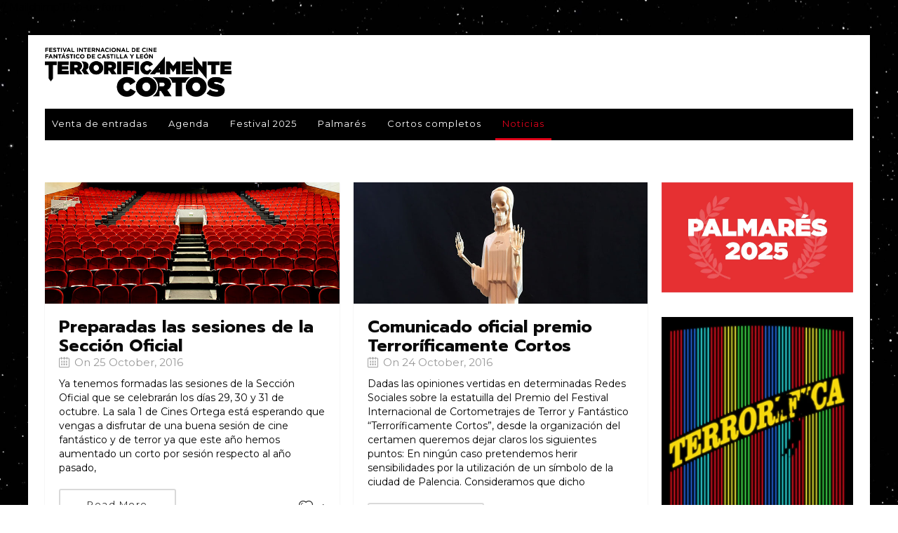

--- FILE ---
content_type: text/html; charset=UTF-8
request_url: https://terrorificamentecortos.com/noticias/page/13/
body_size: 26530
content:
<!DOCTYPE html>

<html lang="en-US" class="css3transitions">
 
<head>

    <meta charset="UTF-8" />

    <!-- Responsive Meta -->
     <meta name="viewport" content="width=device-width, initial-scale=1, maximum-scale=1"> 
    <!-- Pingback URL -->
    <link rel="pingback" href="https://terrorificamentecortos.com/xmlrpc.php" />

    <!-- Le HTML5 shim, for IE6-8 support of HTML5 elements -->

	<!--[if lt IE 9]>

	<script src="https://html5shim.googlecode.com/svn/trunk/html5.js"></script>

	<![endif]-->

    
<style type="text/css">
  	 p a:not(.btn-bt){color: #E3001B !important;}
  	 p a:not(.btn-bt):hover{color: #E3001B}
	 aside ul li{border-bottom:1px solid #E7E7E7;}
	 aside .tagcloud a:hover, .nav-growpop .icon-wrap, .woocommerce .widget_price_filter .ui-slider .ui-slider-range, .woocommerce-page .widget_price_filter .ui-slider .ui-slider-range, .woocommerce #content .quantity .minus:hover, .woocommerce #content .quantity .plus:hover, .woocommerce .quantity .minus:hover, .woocommerce .quantity .plus:hover, .woocommerce-page #content .quantity .minus:hover, .woocommerce-page #content .quantity .plus:hover, .woocommerce-page .quantity .minus:hover, .woocommerce-page .quantity .plus:hover, .video_lightbox_button a{background:#E3001B;} 
	 .nav-growpop .icon-wrap{border:0px solid #E3001B;}

	 .accordion.style_1 .accordion-heading.in_head .accordion-toggle:before, .accordion.style_2 .accordion-heading.in_head .accordion-toggle:before, .accordion.style_3 .accordion-heading.in_head .accordion-toggle:before, .footer_social_icons.circle li:hover{background-color:#E3001B;} 
	 nav .menu li > ul.sub-menu li{border-bottom:1px solid #222222;}
	 .codeless_slider .swiper-slide .buttons a.bordered:hover, .header_12 .full_nav_menu nav ul > li:hover, .header_12 .full_nav_menu nav ul > li.current-menu-item, .header_12 .full_nav_menu nav ul > li.current-menu-parent, .header_12 .full_nav_menu nav ul > li:hover{background:#E3001B;}
	 .services_steps .icon_wrapper, .accordion.style_1 .accordion-heading.in_head .accordion-toggle:before{border:1px solid #E3001B;}
	 .blog-article.timeline-style .timeline .date, aside #s, #respond textarea, #respond input[type="text"], .recent_news.events .blog-item, .sticky,.post-password-form input[type="password"]{border:1px solid #E7E7E7;}
	 .recent_news.events .link, .header_12 .full_nav_menu nav ul > li{border-left:1px solid #E7E7E7;}
	 .header_12 .full_nav_menu nav ul > li:last-child{border-right:1px solid #E7E7E7; padding-right:10px !important;}
	 .timeline-border{background:#E7E7E7;}
	 	 .portfolio-item.basic .link, .skill .prog, .codeless_slider .swiper-slide .buttons.colors-light a.colored, .recent_news.events .blog-item:hover .link{background:#E3001B;}
	 .services_medium.style_1:hover .icon_wrapper, .services_medium.style_3:hover .icon_wrapper, .services_medium.style_4:hover .icon_wrapper{background:#E3001B !important;}
	 .services_medium.style_3:hover .icon_wrapper{border:2px solid #E3001B !important;}
	 .blog-article .media .overlay{background:rgba(227, 0, 27, 0.8);}
	 .list li.titledesc dl dt .circle, .header_12 .after_navigation_widgetized #s{border:1px solid #E7E7E7;}
	 .blockquote{border-left:2px solid #E3001B;}
	 	 .header_page h1{line-height:80px;}
	 	 .services_media.style_2 h5{ 
		background:#E3001B;
	 }
	 .services_small .content div, .comment .comment_text{line-height: 20px;}
	  	 .services_large:hover .icon_wrapper, .services_steps:hover .icon_wrapper {background: #E3001B ;}
	 .section-style.borders, .header_12 .full_nav_menu{border-top:1px solid #E7E7E7; border-bottom:1px solid #E7E7E7}
	 #comments{border-top:1px solid #E7E7E7;}
	 .not_found .search_field input[type="text"]{border:1px solid #E7E7E7;}
	 .background--dark nav .menu > li > a:hover, .background--dark header#header .header_tools .vert_mid > a:hover, .background--dark header#header .header_tools .vert_mid .cart .cart_icon:hover, .tabbable.style_1.tabs-left .nav-tabs li.active a, .contact_information dt i{color:#E3001B !important;}
	 .social_icons_sc i:hover, .tabbable.tabs-top.style_1 .nav.nav-tabs li.active a, .vc_tta-tab.vc_active a .vc_tta-title-text {color:#E3001B;}
	 	 .header_2 nav .menu>li.current-menu-item, .header_2 nav .menu>li.current-menu-parent, .header_2 nav .menu>li:hover{border-top:3px solid #E3001B;}
	 .header_2 nav .codeless_custom_menu_mega_menu{border-top:2px solid #E3001B;}
	 .header_2 nav .menu > li > ul.sub-menu{border-top:2px solid #E3001B;}

	 .header_3 nav .menu>li.current-menu-item, .header_3 nav .menu>li.current-menu-parent, .header_3 nav .menu>li:hover{border-top:3px solid #E3001B;}
	 .header_3 nav .codeless_custom_menu_mega_menu{border-top:2px solid #E3001B;}
	 .header_3 nav .menu > li > ul.sub-menu{border-top:2px solid #E3001B;} 
	   
	 .header_4 nav .menu li > ul, .header_4 nav .menu>li:hover, .header_4 nav .menu>li.current-menu-item, .header_4 nav .menu>li.current-menu-parent, .header_4 .codeless_custom_menu_mega_menu, .header_4 .codeless_custom_menu_mega_menu{background:rgba(34, 34, 34, 0.90) !important;}
	    
	 .header_4 .codeless_custom_menu_mega_menu ul.sub-menu{
	 	background:transparent !important; 
	 }
	 .header_4 nav .menu>li:hover a, .header_4 nav .menu>li.current-menu-item a, .header_4 nav .menu>li.current-menu-parent a{color:#fff;}
	 .header_4 nav .menu li > ul.sub-menu li{border-bottom:1px solid rgba(34,34,34,0);}

	 	 
	 .header_8 nav .menu>li.current-menu-item, .header_8 nav .menu>li.current-menu-parent, .header_8 nav .menu>li:hover{border-bottom:3px solid #E3001B;}
	 .header_9 nav .menu>li.current-menu-item > a, .header_9 nav .menu>li.current-menu-parent > a , .header_9 nav .menu>li > a:hover{border-bottom:1px solid #E3001B;}
	 
	 .header_10 .full_nav_menu .container{border-top:1px solid #E7E7E7;border-bottom:1px solid #E7E7E7;}
	 	 .header_10 .full_nav_menu .container{border-top:1px solid #E7E7E7;border-bottom:1px solid #E7E7E7;}
	 	 .header_11.sticky_header nav.left .menu > li:last-child{padding-right:10px; margin-right:5px; }
	 
	 	 .woocommerce ul.products li.product:hover .overlay, .woocommerce-page ul.products li.product:hover .overlay{background:rgba(16,184,199, 0.90 );}
	 .woocommerce #content div.product p.price, .woocommerce #content div.product span.price, .woocommerce div.product p.price, .woocommerce div.product span.price, .woocommerce-page #content div.product p.price, .woocommerce-page #content div.product span.price, .woocommerce-page div.product p.price, .woocommerce-page div.product span.price, .woocommerce .star-rating span, .woocommerce-page .star-rating span, .recent_news.events .link i{color: #E3001B;}
	 .header_tools .cart .checkout{
	 	border-top:1px solid #222222;
	 }
	 .header_tools .cart_icon i:before{line-height:20px;}
	  .header_tools .cart .content .cart_item{
	  	border-bottom:1px solid #222222;
	  }
	   .header_tools .cart .content .cart_item .description .price, .header_tools .cart .content .cart_item .description .price .amount, .header_tools .cart .cart_item .remove:after{
	  	color:#c4c4c4;
	  }
	  .header_tools .cart .content .cart_item .description .title, .header_tools .cart .checkout .subtotal{
	  	color:#fff;
	  }
	  .header_tools .cart .content .cart_item .description .title:hover, .header_tools .cart .cart_item .remove:hover:after{color:#E3001B;}
	 .tabbable.style_1 .nav-tabs li a{font-weight: }
	 .portfolio-item.grayscale .project:after{
  		border-color: transparent transparent #FFFFFF transparent;
	 }

	 #logo img{margin-top:-35px; }
	 .portfolio_single ul.info li .title{
	 	text-transform: ;
	 	font-weight: 700	 }

	 .tabbable.tabs-top.style_1 .nav.nav-tabs li a{
	 	text-transform: ;
	 }
	 .woocommerce #review_form #respond textarea, .woocommerce-page #review_form #respond textarea,.side-nav,.wpcf7-form-control-wrap input, .wpcf7-form-control-wrap textarea, .select2-drop-active, .woocommerce .woocommerce-ordering, .woocommerce-page .woocommerce-ordering, .woocommerce .woocommerce-error, .woocommerce .woocommerce-info, .woocommerce .woocommerce-message, .woocommerce-page .woocommerce-error, .woocommerce-page .woocommerce-info, .woocommerce-page .woocommerce-message, #mc_signup_form .mc_input{
		border:1px solid transparent !important;
	 }

	 .side-nav li{
	 	border-bottom:1px solid transparent;
	 }

	 footer .widget_search input[type="text"]{
	 	background:#222222;
	 	color:#818181;
	 }

	 .codeless_news_slider .swiper-slide h1, .codeless_news_slider .featured_posts .featured h4{
	 	background:rgba(227, 0, 27, 0.8);
	 }

	 .extra_navigation h5.widget-title{
	 	text-transform:;
	 	font-weight:700;
	 	font-size:15px;
	 	letter-spacing: :1px;
	 	line-height:20px;
	 }

	 .blog-article.grid-style .content h1, .latest_blog .blog-item .content h4, .recent_news .blog-item h4, .recent_news.events .blog-item dt .date{text-transform: }

	 .latest_blog .blog-item .content h4{font-weight:700;}
	 
	 .price_table  h1, .price_table .list ul li:before{color:#E3001B;}

	 .price_table.highlighted .price, .side-nav li.current_page_item, .p_pagination .pagination .current, .p_pagination .pagination a:hover{background:#E3001B;}
	
	 .btn-bt.default:not(.header_button_light), 
	 .header_1.background--light .btn-bt.default.header_button_light,
	 .sticky_header .header_1 .btn-bt.default.header_button_light{
	 				color: #222 ;
				
													background: rgba(255,255,255, 0.00) ;
							
		
													border-color: rgba(68,68,68, 0.20) ;
					
					font-size: 13px ;
		
		
		
					letter-spacing: 1.5px ;
			 }
	 
	 .btn-bt.default:not(.header_button_light):hover, 
	 .header_1.background--light .btn-bt.default.header_button_light:hover,
	 .sticky_header .header_1 .btn-bt.default.header_button_light:hover{
	 		 		color: #222222 ;
		
	 	 
	 				 						background: rgba(255,255,255, 0.00) ;
			
		
		
													border-color: rgba(68,68,68, 1.00) ;
				
			 }

	 .light .btn-bt.default, .fullscreen-blog-article .content.background--dark .btn-bt, .header_button_light{
		
			 		color: #FFFFFF ;
		
																	background: rgba(255,255,255, 0.00) ;
					
													border-color: rgba(255,255,255, 0.40) ;
					
					font-size: 13px ;
		
		
		
					letter-spacing: 1.5px ;
		
	 }

	 .light .btn-bt.default:hover, .fullscreen-blog-article .content.background--dark .btn-bt:hover, .header_button_light:hover{
		
			 		color: #FFFFFF ;
		
													background: rgba(255,255,255, 0.00) ;
					
													border-color: rgba(255,255,255, 1.00) ;
					
	 }


	 

	 
	@media (max-width: 979px) {
		 .header_5 .background--dark nav .menu > li > a{
		 	color: #ffffff !important;
		 }
	}

			.header_6 nav .menu > li{
			border-bottom:3px solid #000000;
		}
		.header_6 nav .menu > li.current-menu-item{border-bottom:3px solid #E3001B;}
		.header_6 nav .menu > li:hover{border-bottom:3px solid #E3001B;}
		.header_6 nav .menu > li:last-child{
  			padding-right:10px;
		}
		.header_6 nav .menu > li:first-child{
		  	padding-left:10px;
		}
	

	/* Layout Inner Container */

		@media (min-width: 981px) and (max-width: 1100px) {
		.container{	width:96% !important ; }
	}
	@media (min-width: 768px){
		.container{			
			max-width: 1200px !important;
		}
		.row .span12{
			width:100%; 
			margin-left:0 !important;
			padding-left:20px;
			box-sizing: border-box;
			-webkit-box-sizing: border-box;
			-moz-box-sizing: border-box;
		}
	}

	
	
	@media (min-width: 1101px) {
		.container{
							width:96%;
				max-width: 1200px !important;
					}

		.row .span12{
			
							width:100%;
				margin-left:0 !important;
				padding-left:20px;
				box-sizing: border-box;
				-webkit-box-sizing: border-box;
				-moz-box-sizing: border-box;
					}
		.testimonial_carousel .item{width:1200px;}
	}

	/* End Layout Inner Container */


	/* Layout Boxed */
	.boxed_layout{
		margin-top:30px !important;
		margin-bottom:30px !important;
			}
		
	
	.boxed_layout{			
		width:100% !important ;
		max-width: 1200px !important;
	}
	

		
	
	/* End Layout Boxed */

	@media (max-width: 480px){
				.header_tools{display:none !important;}
			}

	
	.blog-article.grid-style.shadowbox-style .post-categories{
		color: #999999	}
	
</style> 

<style type="text/css">
/*#header{
margin: 0 auto;
}*/
.item-hover a {
    color:#fff!important;
}
.item-hover a:hover {
    color:#e3001b!important;
}
.texto-blanco {
    color:#ffffff!important;
}
.single_portfolio_gallery {
    margin-top:0 !important;
}
.single_portfolio_gallery .content{
    margin-top:0 !important;
}
.widget-title, .portfolio_single h4 {
    margin-bottom:20px !important;
}
.top_wrapper {
    background-color: #FFFFFF;
}
.sidebarcortos {
    list-style:none
}
.sidebarcortos .widgettitle {
    text-transform: uppercase;
    line-height: 20px;
    letter-spacing: 1px;
    font-weight: 700;
    color: #444444;
    font-size: 15px;
    margin-bottom: 20px;
}
.top_wrapper li a {
    color: #e3001b;
}
.latest_blog .no_carousel .blog-item {
    min-height: 520px;
}
.nav-growpop h3{
    font-size: 13px !important;
}
.blog-article.alternate-style .content h1 {
    line-height: 26px !important;
}
.blog-article.grid-style .content h1 {
    font-size: 24px!important;
    line-height: 27px!important;
}

.wpcf7-form-control-wrap input[type="text"], .wpcf7-form-control-wrap input[type="email"], .wpcf7-form-control-wrap input[type="tel"] {
    background: #eaeaea !important;
}
.wpcf7-form-control-wrap textarea {
    background: #eaeaea !important;
}

.wpb_button, .wpb_content_element, ul.wpb_thumbnails-fluid>li {
    margin-bottom: 0px !important;
}				




/* Respuesta ContactForm verde */

.wpcf7-response-output {
    background: #2a2c2f!important;
    color: #ffffff!important;
}				


/* Citas */
blockquote {
    margin: 0 0 20px 0;
    width: 33%;
    padding: 0 30px;
    float: right;
    font-size: 22px;
    line-height: normal;
    border-left: 5px solid #E6001D;
    margin-left: 20px;
}
blockquote p {
    margin: 0;
}

@media (max-width: 767px) {
    blockquote {
        width: auto;
        font-size: 22px;
        line-height: normal;
        border-left: 5px solid #E6001D;
        margin: 0 0 20px 0;
        padding: 0 0 0 16px;
}
}

@media (max-width: 767px) {
    .blog-article.standard-style .content h1 {
        font-size: 32px!important;
        line-height: 32px!important;
}
}


.header_page.normal.no_parallax {
    display:none;
}</style>
    
    
        
    
    
    <!--||  JM Twitter Cards by Julien Maury 11.1.10  ||-->
<meta name="twitter:card" content="summary_large_image">
<meta name="twitter:creator" content="@terrorfestival">
<meta name="twitter:site" content="@terrorfestival">
<meta name="twitter:title" content="Festival Cine Fantástico Castilla y León &quot;Terroríficamente Cortos&quot;">
<meta name="twitter:description" content="Festival Internacional de Cine Fantástico de Castilla y León&quot;Terroríficamente Cortos&quot;">
<meta name="twitter:image" content="https://terrorificamentecortos.com/wp-content/uploads/2021/03/fondo-cartel-2021-horizontal-web.jpg">
<!--||  /JM Twitter Cards by Julien Maury 11.1.10  ||-->
<meta name='robots' content='index, follow, max-image-preview:large, max-snippet:-1, max-video-preview:-1' />
	<style>img:is([sizes="auto" i], [sizes^="auto," i]) { contain-intrinsic-size: 3000px 1500px }</style>
	
	<!-- This site is optimized with the Yoast SEO plugin v23.4 - https://yoast.com/wordpress/plugins/seo/ -->
	<title>Noticias - Page 13 of 16 - Festival Cine Fantástico Castilla y León &quot;Terroríficamente Cortos&quot;</title><link rel="preload" as="style" href="https://fonts.googleapis.com/css?family=Montserrat%3A100%2C200%2C300%2C400%2C500%2C600%2C700%2C800%2C900%2C100italic%2C200italic%2C300italic%2C400italic%2C500italic%2C600italic%2C700italic%2C800italic%2C900italic%7CPrompt%3A100%2C200%2C300%2C400%2C500%2C600%2C700%2C800%2C900%2C100italic%2C200italic%2C300italic%2C400italic%2C500italic%2C600italic%2C700italic%2C800italic%2C900italic%7COpen%20Sans&#038;subset=latin&#038;display=swap" /><link rel="stylesheet" href="https://fonts.googleapis.com/css?family=Montserrat%3A100%2C200%2C300%2C400%2C500%2C600%2C700%2C800%2C900%2C100italic%2C200italic%2C300italic%2C400italic%2C500italic%2C600italic%2C700italic%2C800italic%2C900italic%7CPrompt%3A100%2C200%2C300%2C400%2C500%2C600%2C700%2C800%2C900%2C100italic%2C200italic%2C300italic%2C400italic%2C500italic%2C600italic%2C700italic%2C800italic%2C900italic%7COpen%20Sans&#038;subset=latin&#038;display=swap" media="print" onload="this.media='all'" /><noscript><link rel="stylesheet" href="https://fonts.googleapis.com/css?family=Montserrat%3A100%2C200%2C300%2C400%2C500%2C600%2C700%2C800%2C900%2C100italic%2C200italic%2C300italic%2C400italic%2C500italic%2C600italic%2C700italic%2C800italic%2C900italic%7CPrompt%3A100%2C200%2C300%2C400%2C500%2C600%2C700%2C800%2C900%2C100italic%2C200italic%2C300italic%2C400italic%2C500italic%2C600italic%2C700italic%2C800italic%2C900italic%7COpen%20Sans&#038;subset=latin&#038;display=swap" /></noscript><link rel="stylesheet" href="https://terrorificamentecortos.com/wp-content/cache/min/1/e0e3486f74a4cc167ebfbe50ac57c8c3.css" media="all" data-minify="1" />
	<meta name="description" content="Si quieres estar al día de todas las noticias relacionadas con el Terroríficamente Cortos, esta es tu página." />
	<link rel="canonical" href="https://terrorificamentecortos.com/noticias/page/13/" />
	<link rel="prev" href="https://terrorificamentecortos.com/noticias/page/12/" />
	<link rel="next" href="https://terrorificamentecortos.com/noticias/page/14/" />
	<meta property="og:locale" content="en_US" />
	<meta property="og:type" content="article" />
	<meta property="og:title" content="Noticias - Page 13 of 16 - Festival Cine Fantástico Castilla y León &quot;Terroríficamente Cortos&quot;" />
	<meta property="og:description" content="Si quieres estar al día de todas las noticias relacionadas con el Terroríficamente Cortos, esta es tu página." />
	<meta property="og:url" content="https://terrorificamentecortos.com/noticias/" />
	<meta property="og:site_name" content="Festival Cine Fantástico Castilla y León &quot;Terroríficamente Cortos&quot;" />
	<meta name="twitter:card" content="summary_large_image" />
	<script type="application/ld+json" class="yoast-schema-graph">{"@context":"https://schema.org","@graph":[{"@type":["WebPage","CollectionPage"],"@id":"https://terrorificamentecortos.com/noticias/","url":"https://terrorificamentecortos.com/noticias/page/13/","name":"Noticias - Page 13 of 16 - Festival Cine Fantástico Castilla y León &quot;Terroríficamente Cortos&quot;","isPartOf":{"@id":"https://terrorificamentecortos.com/#website"},"datePublished":"2015-10-05T09:16:10+00:00","dateModified":"2015-10-05T09:19:30+00:00","description":"Si quieres estar al día de todas las noticias relacionadas con el Terroríficamente Cortos, esta es tu página.","breadcrumb":{"@id":"https://terrorificamentecortos.com/noticias/page/13/#breadcrumb"},"inLanguage":"en-US"},{"@type":"BreadcrumbList","@id":"https://terrorificamentecortos.com/noticias/page/13/#breadcrumb","itemListElement":[{"@type":"ListItem","position":1,"name":"Portada","item":"https://terrorificamentecortos.com/"},{"@type":"ListItem","position":2,"name":"Noticias"}]},{"@type":"WebSite","@id":"https://terrorificamentecortos.com/#website","url":"https://terrorificamentecortos.com/","name":"Festival Cine Fantástico Castilla y León &quot;Terroríficamente Cortos&quot;","description":"Festival Cine Fantástico CyL Terroríficamente Cortos","potentialAction":[{"@type":"SearchAction","target":{"@type":"EntryPoint","urlTemplate":"https://terrorificamentecortos.com/?s={search_term_string}"},"query-input":{"@type":"PropertyValueSpecification","valueRequired":true,"valueName":"search_term_string"}}],"inLanguage":"en-US"}]}</script>
	<!-- / Yoast SEO plugin. -->


<link rel='dns-prefetch' href='//fonts.googleapis.com' />
<link href='https://fonts.gstatic.com' crossorigin rel='preconnect' />
<link rel="alternate" type="application/rss+xml" title="Festival Cine Fantástico Castilla y León &quot;Terroríficamente Cortos&quot; &raquo; Feed" href="https://terrorificamentecortos.com/feed/" />
<link rel="alternate" type="application/rss+xml" title="Festival Cine Fantástico Castilla y León &quot;Terroríficamente Cortos&quot; &raquo; Comments Feed" href="https://terrorificamentecortos.com/comments/feed/" />
		<!-- This site uses the Google Analytics by MonsterInsights plugin v9.0.1 - Using Analytics tracking - https://www.monsterinsights.com/ -->
							<script src="//www.googletagmanager.com/gtag/js?id=G-TLQLPE30JB"  data-cfasync="false" data-wpfc-render="false" type="text/javascript" async></script>
			<script data-cfasync="false" data-wpfc-render="false" type="text/javascript">
				var mi_version = '9.0.1';
				var mi_track_user = true;
				var mi_no_track_reason = '';
								var MonsterInsightsDefaultLocations = {"page_location":"https:\/\/terrorificamentecortos.com\/noticias\/page\/13\/"};
				if ( typeof MonsterInsightsPrivacyGuardFilter === 'function' ) {
					var MonsterInsightsLocations = (typeof MonsterInsightsExcludeQuery === 'object') ? MonsterInsightsPrivacyGuardFilter( MonsterInsightsExcludeQuery ) : MonsterInsightsPrivacyGuardFilter( MonsterInsightsDefaultLocations );
				} else {
					var MonsterInsightsLocations = (typeof MonsterInsightsExcludeQuery === 'object') ? MonsterInsightsExcludeQuery : MonsterInsightsDefaultLocations;
				}

								var disableStrs = [
										'ga-disable-G-TLQLPE30JB',
									];

				/* Function to detect opted out users */
				function __gtagTrackerIsOptedOut() {
					for (var index = 0; index < disableStrs.length; index++) {
						if (document.cookie.indexOf(disableStrs[index] + '=true') > -1) {
							return true;
						}
					}

					return false;
				}

				/* Disable tracking if the opt-out cookie exists. */
				if (__gtagTrackerIsOptedOut()) {
					for (var index = 0; index < disableStrs.length; index++) {
						window[disableStrs[index]] = true;
					}
				}

				/* Opt-out function */
				function __gtagTrackerOptout() {
					for (var index = 0; index < disableStrs.length; index++) {
						document.cookie = disableStrs[index] + '=true; expires=Thu, 31 Dec 2099 23:59:59 UTC; path=/';
						window[disableStrs[index]] = true;
					}
				}

				if ('undefined' === typeof gaOptout) {
					function gaOptout() {
						__gtagTrackerOptout();
					}
				}
								window.dataLayer = window.dataLayer || [];

				window.MonsterInsightsDualTracker = {
					helpers: {},
					trackers: {},
				};
				if (mi_track_user) {
					function __gtagDataLayer() {
						dataLayer.push(arguments);
					}

					function __gtagTracker(type, name, parameters) {
						if (!parameters) {
							parameters = {};
						}

						if (parameters.send_to) {
							__gtagDataLayer.apply(null, arguments);
							return;
						}

						if (type === 'event') {
														parameters.send_to = monsterinsights_frontend.v4_id;
							var hookName = name;
							if (typeof parameters['event_category'] !== 'undefined') {
								hookName = parameters['event_category'] + ':' + name;
							}

							if (typeof MonsterInsightsDualTracker.trackers[hookName] !== 'undefined') {
								MonsterInsightsDualTracker.trackers[hookName](parameters);
							} else {
								__gtagDataLayer('event', name, parameters);
							}
							
						} else {
							__gtagDataLayer.apply(null, arguments);
						}
					}

					__gtagTracker('js', new Date());
					__gtagTracker('set', {
						'developer_id.dZGIzZG': true,
											});
					if ( MonsterInsightsLocations.page_location ) {
						__gtagTracker('set', MonsterInsightsLocations);
					}
										__gtagTracker('config', 'G-TLQLPE30JB', {"forceSSL":"true"} );
															window.gtag = __gtagTracker;										(function () {
						/* https://developers.google.com/analytics/devguides/collection/analyticsjs/ */
						/* ga and __gaTracker compatibility shim. */
						var noopfn = function () {
							return null;
						};
						var newtracker = function () {
							return new Tracker();
						};
						var Tracker = function () {
							return null;
						};
						var p = Tracker.prototype;
						p.get = noopfn;
						p.set = noopfn;
						p.send = function () {
							var args = Array.prototype.slice.call(arguments);
							args.unshift('send');
							__gaTracker.apply(null, args);
						};
						var __gaTracker = function () {
							var len = arguments.length;
							if (len === 0) {
								return;
							}
							var f = arguments[len - 1];
							if (typeof f !== 'object' || f === null || typeof f.hitCallback !== 'function') {
								if ('send' === arguments[0]) {
									var hitConverted, hitObject = false, action;
									if ('event' === arguments[1]) {
										if ('undefined' !== typeof arguments[3]) {
											hitObject = {
												'eventAction': arguments[3],
												'eventCategory': arguments[2],
												'eventLabel': arguments[4],
												'value': arguments[5] ? arguments[5] : 1,
											}
										}
									}
									if ('pageview' === arguments[1]) {
										if ('undefined' !== typeof arguments[2]) {
											hitObject = {
												'eventAction': 'page_view',
												'page_path': arguments[2],
											}
										}
									}
									if (typeof arguments[2] === 'object') {
										hitObject = arguments[2];
									}
									if (typeof arguments[5] === 'object') {
										Object.assign(hitObject, arguments[5]);
									}
									if ('undefined' !== typeof arguments[1].hitType) {
										hitObject = arguments[1];
										if ('pageview' === hitObject.hitType) {
											hitObject.eventAction = 'page_view';
										}
									}
									if (hitObject) {
										action = 'timing' === arguments[1].hitType ? 'timing_complete' : hitObject.eventAction;
										hitConverted = mapArgs(hitObject);
										__gtagTracker('event', action, hitConverted);
									}
								}
								return;
							}

							function mapArgs(args) {
								var arg, hit = {};
								var gaMap = {
									'eventCategory': 'event_category',
									'eventAction': 'event_action',
									'eventLabel': 'event_label',
									'eventValue': 'event_value',
									'nonInteraction': 'non_interaction',
									'timingCategory': 'event_category',
									'timingVar': 'name',
									'timingValue': 'value',
									'timingLabel': 'event_label',
									'page': 'page_path',
									'location': 'page_location',
									'title': 'page_title',
									'referrer' : 'page_referrer',
								};
								for (arg in args) {
																		if (!(!args.hasOwnProperty(arg) || !gaMap.hasOwnProperty(arg))) {
										hit[gaMap[arg]] = args[arg];
									} else {
										hit[arg] = args[arg];
									}
								}
								return hit;
							}

							try {
								f.hitCallback();
							} catch (ex) {
							}
						};
						__gaTracker.create = newtracker;
						__gaTracker.getByName = newtracker;
						__gaTracker.getAll = function () {
							return [];
						};
						__gaTracker.remove = noopfn;
						__gaTracker.loaded = true;
						window['__gaTracker'] = __gaTracker;
					})();
									} else {
										console.log("");
					(function () {
						function __gtagTracker() {
							return null;
						}

						window['__gtagTracker'] = __gtagTracker;
						window['gtag'] = __gtagTracker;
					})();
									}
			</script>
				<!-- / Google Analytics by MonsterInsights -->
		

<style id='wp-emoji-styles-inline-css' type='text/css'>

	img.wp-smiley, img.emoji {
		display: inline !important;
		border: none !important;
		box-shadow: none !important;
		height: 1em !important;
		width: 1em !important;
		margin: 0 0.07em !important;
		vertical-align: -0.1em !important;
		background: none !important;
		padding: 0 !important;
	}
</style>

<style id='wp-block-library-theme-inline-css' type='text/css'>
.wp-block-audio :where(figcaption){color:#555;font-size:13px;text-align:center}.is-dark-theme .wp-block-audio :where(figcaption){color:#ffffffa6}.wp-block-audio{margin:0 0 1em}.wp-block-code{border:1px solid #ccc;border-radius:4px;font-family:Menlo,Consolas,monaco,monospace;padding:.8em 1em}.wp-block-embed :where(figcaption){color:#555;font-size:13px;text-align:center}.is-dark-theme .wp-block-embed :where(figcaption){color:#ffffffa6}.wp-block-embed{margin:0 0 1em}.blocks-gallery-caption{color:#555;font-size:13px;text-align:center}.is-dark-theme .blocks-gallery-caption{color:#ffffffa6}:root :where(.wp-block-image figcaption){color:#555;font-size:13px;text-align:center}.is-dark-theme :root :where(.wp-block-image figcaption){color:#ffffffa6}.wp-block-image{margin:0 0 1em}.wp-block-pullquote{border-bottom:4px solid;border-top:4px solid;color:currentColor;margin-bottom:1.75em}.wp-block-pullquote cite,.wp-block-pullquote footer,.wp-block-pullquote__citation{color:currentColor;font-size:.8125em;font-style:normal;text-transform:uppercase}.wp-block-quote{border-left:.25em solid;margin:0 0 1.75em;padding-left:1em}.wp-block-quote cite,.wp-block-quote footer{color:currentColor;font-size:.8125em;font-style:normal;position:relative}.wp-block-quote:where(.has-text-align-right){border-left:none;border-right:.25em solid;padding-left:0;padding-right:1em}.wp-block-quote:where(.has-text-align-center){border:none;padding-left:0}.wp-block-quote.is-large,.wp-block-quote.is-style-large,.wp-block-quote:where(.is-style-plain){border:none}.wp-block-search .wp-block-search__label{font-weight:700}.wp-block-search__button{border:1px solid #ccc;padding:.375em .625em}:where(.wp-block-group.has-background){padding:1.25em 2.375em}.wp-block-separator.has-css-opacity{opacity:.4}.wp-block-separator{border:none;border-bottom:2px solid;margin-left:auto;margin-right:auto}.wp-block-separator.has-alpha-channel-opacity{opacity:1}.wp-block-separator:not(.is-style-wide):not(.is-style-dots){width:100px}.wp-block-separator.has-background:not(.is-style-dots){border-bottom:none;height:1px}.wp-block-separator.has-background:not(.is-style-wide):not(.is-style-dots){height:2px}.wp-block-table{margin:0 0 1em}.wp-block-table td,.wp-block-table th{word-break:normal}.wp-block-table :where(figcaption){color:#555;font-size:13px;text-align:center}.is-dark-theme .wp-block-table :where(figcaption){color:#ffffffa6}.wp-block-video :where(figcaption){color:#555;font-size:13px;text-align:center}.is-dark-theme .wp-block-video :where(figcaption){color:#ffffffa6}.wp-block-video{margin:0 0 1em}:root :where(.wp-block-template-part.has-background){margin-bottom:0;margin-top:0;padding:1.25em 2.375em}
</style>
<style id='classic-theme-styles-inline-css' type='text/css'>
/*! This file is auto-generated */
.wp-block-button__link{color:#fff;background-color:#32373c;border-radius:9999px;box-shadow:none;text-decoration:none;padding:calc(.667em + 2px) calc(1.333em + 2px);font-size:1.125em}.wp-block-file__button{background:#32373c;color:#fff;text-decoration:none}
</style>
<style id='global-styles-inline-css' type='text/css'>
:root{--wp--preset--aspect-ratio--square: 1;--wp--preset--aspect-ratio--4-3: 4/3;--wp--preset--aspect-ratio--3-4: 3/4;--wp--preset--aspect-ratio--3-2: 3/2;--wp--preset--aspect-ratio--2-3: 2/3;--wp--preset--aspect-ratio--16-9: 16/9;--wp--preset--aspect-ratio--9-16: 9/16;--wp--preset--color--black: #000000;--wp--preset--color--cyan-bluish-gray: #abb8c3;--wp--preset--color--white: #ffffff;--wp--preset--color--pale-pink: #f78da7;--wp--preset--color--vivid-red: #cf2e2e;--wp--preset--color--luminous-vivid-orange: #ff6900;--wp--preset--color--luminous-vivid-amber: #fcb900;--wp--preset--color--light-green-cyan: #7bdcb5;--wp--preset--color--vivid-green-cyan: #00d084;--wp--preset--color--pale-cyan-blue: #8ed1fc;--wp--preset--color--vivid-cyan-blue: #0693e3;--wp--preset--color--vivid-purple: #9b51e0;--wp--preset--gradient--vivid-cyan-blue-to-vivid-purple: linear-gradient(135deg,rgba(6,147,227,1) 0%,rgb(155,81,224) 100%);--wp--preset--gradient--light-green-cyan-to-vivid-green-cyan: linear-gradient(135deg,rgb(122,220,180) 0%,rgb(0,208,130) 100%);--wp--preset--gradient--luminous-vivid-amber-to-luminous-vivid-orange: linear-gradient(135deg,rgba(252,185,0,1) 0%,rgba(255,105,0,1) 100%);--wp--preset--gradient--luminous-vivid-orange-to-vivid-red: linear-gradient(135deg,rgba(255,105,0,1) 0%,rgb(207,46,46) 100%);--wp--preset--gradient--very-light-gray-to-cyan-bluish-gray: linear-gradient(135deg,rgb(238,238,238) 0%,rgb(169,184,195) 100%);--wp--preset--gradient--cool-to-warm-spectrum: linear-gradient(135deg,rgb(74,234,220) 0%,rgb(151,120,209) 20%,rgb(207,42,186) 40%,rgb(238,44,130) 60%,rgb(251,105,98) 80%,rgb(254,248,76) 100%);--wp--preset--gradient--blush-light-purple: linear-gradient(135deg,rgb(255,206,236) 0%,rgb(152,150,240) 100%);--wp--preset--gradient--blush-bordeaux: linear-gradient(135deg,rgb(254,205,165) 0%,rgb(254,45,45) 50%,rgb(107,0,62) 100%);--wp--preset--gradient--luminous-dusk: linear-gradient(135deg,rgb(255,203,112) 0%,rgb(199,81,192) 50%,rgb(65,88,208) 100%);--wp--preset--gradient--pale-ocean: linear-gradient(135deg,rgb(255,245,203) 0%,rgb(182,227,212) 50%,rgb(51,167,181) 100%);--wp--preset--gradient--electric-grass: linear-gradient(135deg,rgb(202,248,128) 0%,rgb(113,206,126) 100%);--wp--preset--gradient--midnight: linear-gradient(135deg,rgb(2,3,129) 0%,rgb(40,116,252) 100%);--wp--preset--font-size--small: 13px;--wp--preset--font-size--medium: 20px;--wp--preset--font-size--large: 36px;--wp--preset--font-size--x-large: 42px;--wp--preset--spacing--20: 0.44rem;--wp--preset--spacing--30: 0.67rem;--wp--preset--spacing--40: 1rem;--wp--preset--spacing--50: 1.5rem;--wp--preset--spacing--60: 2.25rem;--wp--preset--spacing--70: 3.38rem;--wp--preset--spacing--80: 5.06rem;--wp--preset--shadow--natural: 6px 6px 9px rgba(0, 0, 0, 0.2);--wp--preset--shadow--deep: 12px 12px 50px rgba(0, 0, 0, 0.4);--wp--preset--shadow--sharp: 6px 6px 0px rgba(0, 0, 0, 0.2);--wp--preset--shadow--outlined: 6px 6px 0px -3px rgba(255, 255, 255, 1), 6px 6px rgba(0, 0, 0, 1);--wp--preset--shadow--crisp: 6px 6px 0px rgba(0, 0, 0, 1);}:where(.is-layout-flex){gap: 0.5em;}:where(.is-layout-grid){gap: 0.5em;}body .is-layout-flex{display: flex;}.is-layout-flex{flex-wrap: wrap;align-items: center;}.is-layout-flex > :is(*, div){margin: 0;}body .is-layout-grid{display: grid;}.is-layout-grid > :is(*, div){margin: 0;}:where(.wp-block-columns.is-layout-flex){gap: 2em;}:where(.wp-block-columns.is-layout-grid){gap: 2em;}:where(.wp-block-post-template.is-layout-flex){gap: 1.25em;}:where(.wp-block-post-template.is-layout-grid){gap: 1.25em;}.has-black-color{color: var(--wp--preset--color--black) !important;}.has-cyan-bluish-gray-color{color: var(--wp--preset--color--cyan-bluish-gray) !important;}.has-white-color{color: var(--wp--preset--color--white) !important;}.has-pale-pink-color{color: var(--wp--preset--color--pale-pink) !important;}.has-vivid-red-color{color: var(--wp--preset--color--vivid-red) !important;}.has-luminous-vivid-orange-color{color: var(--wp--preset--color--luminous-vivid-orange) !important;}.has-luminous-vivid-amber-color{color: var(--wp--preset--color--luminous-vivid-amber) !important;}.has-light-green-cyan-color{color: var(--wp--preset--color--light-green-cyan) !important;}.has-vivid-green-cyan-color{color: var(--wp--preset--color--vivid-green-cyan) !important;}.has-pale-cyan-blue-color{color: var(--wp--preset--color--pale-cyan-blue) !important;}.has-vivid-cyan-blue-color{color: var(--wp--preset--color--vivid-cyan-blue) !important;}.has-vivid-purple-color{color: var(--wp--preset--color--vivid-purple) !important;}.has-black-background-color{background-color: var(--wp--preset--color--black) !important;}.has-cyan-bluish-gray-background-color{background-color: var(--wp--preset--color--cyan-bluish-gray) !important;}.has-white-background-color{background-color: var(--wp--preset--color--white) !important;}.has-pale-pink-background-color{background-color: var(--wp--preset--color--pale-pink) !important;}.has-vivid-red-background-color{background-color: var(--wp--preset--color--vivid-red) !important;}.has-luminous-vivid-orange-background-color{background-color: var(--wp--preset--color--luminous-vivid-orange) !important;}.has-luminous-vivid-amber-background-color{background-color: var(--wp--preset--color--luminous-vivid-amber) !important;}.has-light-green-cyan-background-color{background-color: var(--wp--preset--color--light-green-cyan) !important;}.has-vivid-green-cyan-background-color{background-color: var(--wp--preset--color--vivid-green-cyan) !important;}.has-pale-cyan-blue-background-color{background-color: var(--wp--preset--color--pale-cyan-blue) !important;}.has-vivid-cyan-blue-background-color{background-color: var(--wp--preset--color--vivid-cyan-blue) !important;}.has-vivid-purple-background-color{background-color: var(--wp--preset--color--vivid-purple) !important;}.has-black-border-color{border-color: var(--wp--preset--color--black) !important;}.has-cyan-bluish-gray-border-color{border-color: var(--wp--preset--color--cyan-bluish-gray) !important;}.has-white-border-color{border-color: var(--wp--preset--color--white) !important;}.has-pale-pink-border-color{border-color: var(--wp--preset--color--pale-pink) !important;}.has-vivid-red-border-color{border-color: var(--wp--preset--color--vivid-red) !important;}.has-luminous-vivid-orange-border-color{border-color: var(--wp--preset--color--luminous-vivid-orange) !important;}.has-luminous-vivid-amber-border-color{border-color: var(--wp--preset--color--luminous-vivid-amber) !important;}.has-light-green-cyan-border-color{border-color: var(--wp--preset--color--light-green-cyan) !important;}.has-vivid-green-cyan-border-color{border-color: var(--wp--preset--color--vivid-green-cyan) !important;}.has-pale-cyan-blue-border-color{border-color: var(--wp--preset--color--pale-cyan-blue) !important;}.has-vivid-cyan-blue-border-color{border-color: var(--wp--preset--color--vivid-cyan-blue) !important;}.has-vivid-purple-border-color{border-color: var(--wp--preset--color--vivid-purple) !important;}.has-vivid-cyan-blue-to-vivid-purple-gradient-background{background: var(--wp--preset--gradient--vivid-cyan-blue-to-vivid-purple) !important;}.has-light-green-cyan-to-vivid-green-cyan-gradient-background{background: var(--wp--preset--gradient--light-green-cyan-to-vivid-green-cyan) !important;}.has-luminous-vivid-amber-to-luminous-vivid-orange-gradient-background{background: var(--wp--preset--gradient--luminous-vivid-amber-to-luminous-vivid-orange) !important;}.has-luminous-vivid-orange-to-vivid-red-gradient-background{background: var(--wp--preset--gradient--luminous-vivid-orange-to-vivid-red) !important;}.has-very-light-gray-to-cyan-bluish-gray-gradient-background{background: var(--wp--preset--gradient--very-light-gray-to-cyan-bluish-gray) !important;}.has-cool-to-warm-spectrum-gradient-background{background: var(--wp--preset--gradient--cool-to-warm-spectrum) !important;}.has-blush-light-purple-gradient-background{background: var(--wp--preset--gradient--blush-light-purple) !important;}.has-blush-bordeaux-gradient-background{background: var(--wp--preset--gradient--blush-bordeaux) !important;}.has-luminous-dusk-gradient-background{background: var(--wp--preset--gradient--luminous-dusk) !important;}.has-pale-ocean-gradient-background{background: var(--wp--preset--gradient--pale-ocean) !important;}.has-electric-grass-gradient-background{background: var(--wp--preset--gradient--electric-grass) !important;}.has-midnight-gradient-background{background: var(--wp--preset--gradient--midnight) !important;}.has-small-font-size{font-size: var(--wp--preset--font-size--small) !important;}.has-medium-font-size{font-size: var(--wp--preset--font-size--medium) !important;}.has-large-font-size{font-size: var(--wp--preset--font-size--large) !important;}.has-x-large-font-size{font-size: var(--wp--preset--font-size--x-large) !important;}
:where(.wp-block-post-template.is-layout-flex){gap: 1.25em;}:where(.wp-block-post-template.is-layout-grid){gap: 1.25em;}
:where(.wp-block-columns.is-layout-flex){gap: 2em;}:where(.wp-block-columns.is-layout-grid){gap: 2em;}
:root :where(.wp-block-pullquote){font-size: 1.5em;line-height: 1.6;}
</style>



















<noscript></noscript><script type="text/javascript" src="https://terrorificamentecortos.com/wp-includes/js/jquery/jquery.min.js?ver=3.7.1" id="jquery-core-js"></script>
<script type="text/javascript" src="https://terrorificamentecortos.com/wp-includes/js/jquery/jquery-migrate.min.js?ver=3.4.1" id="jquery-migrate-js"></script>



<script type="text/javascript" id="jm_like_post-js-extra">
/* <![CDATA[ */
var ajax_var = {"url":"https:\/\/terrorificamentecortos.com\/wp-admin\/admin-ajax.php","nonce":"d23164c82c"};
/* ]]> */
</script>





<link rel="https://api.w.org/" href="https://terrorificamentecortos.com/wp-json/" /><link rel="EditURI" type="application/rsd+xml" title="RSD" href="https://terrorificamentecortos.com/xmlrpc.php?rsd" />
<meta name="generator" content="Redux 4.4.18" /><meta name="generator" content="Powered by WPBakery Page Builder - drag and drop page builder for WordPress."/>
<meta name="generator" content="Powered by Slider Revolution 6.7.37 - responsive, Mobile-Friendly Slider Plugin for WordPress with comfortable drag and drop interface." />
<link rel="icon" href="https://terrorificamentecortos.com/wp-content/uploads/2025/10/cropped-Terrorificamente-Cortos-Favicon-32x32.jpg" sizes="32x32" />
<link rel="icon" href="https://terrorificamentecortos.com/wp-content/uploads/2025/10/cropped-Terrorificamente-Cortos-Favicon-192x192.jpg" sizes="192x192" />
<link rel="apple-touch-icon" href="https://terrorificamentecortos.com/wp-content/uploads/2025/10/cropped-Terrorificamente-Cortos-Favicon-180x180.jpg" />
<meta name="msapplication-TileImage" content="https://terrorificamentecortos.com/wp-content/uploads/2025/10/cropped-Terrorificamente-Cortos-Favicon-270x270.jpg" />
<script>function setREVStartSize(e){
			//window.requestAnimationFrame(function() {
				window.RSIW = window.RSIW===undefined ? window.innerWidth : window.RSIW;
				window.RSIH = window.RSIH===undefined ? window.innerHeight : window.RSIH;
				try {
					var pw = document.getElementById(e.c).parentNode.offsetWidth,
						newh;
					pw = pw===0 || isNaN(pw) || (e.l=="fullwidth" || e.layout=="fullwidth") ? window.RSIW : pw;
					e.tabw = e.tabw===undefined ? 0 : parseInt(e.tabw);
					e.thumbw = e.thumbw===undefined ? 0 : parseInt(e.thumbw);
					e.tabh = e.tabh===undefined ? 0 : parseInt(e.tabh);
					e.thumbh = e.thumbh===undefined ? 0 : parseInt(e.thumbh);
					e.tabhide = e.tabhide===undefined ? 0 : parseInt(e.tabhide);
					e.thumbhide = e.thumbhide===undefined ? 0 : parseInt(e.thumbhide);
					e.mh = e.mh===undefined || e.mh=="" || e.mh==="auto" ? 0 : parseInt(e.mh,0);
					if(e.layout==="fullscreen" || e.l==="fullscreen")
						newh = Math.max(e.mh,window.RSIH);
					else{
						e.gw = Array.isArray(e.gw) ? e.gw : [e.gw];
						for (var i in e.rl) if (e.gw[i]===undefined || e.gw[i]===0) e.gw[i] = e.gw[i-1];
						e.gh = e.el===undefined || e.el==="" || (Array.isArray(e.el) && e.el.length==0)? e.gh : e.el;
						e.gh = Array.isArray(e.gh) ? e.gh : [e.gh];
						for (var i in e.rl) if (e.gh[i]===undefined || e.gh[i]===0) e.gh[i] = e.gh[i-1];
											
						var nl = new Array(e.rl.length),
							ix = 0,
							sl;
						e.tabw = e.tabhide>=pw ? 0 : e.tabw;
						e.thumbw = e.thumbhide>=pw ? 0 : e.thumbw;
						e.tabh = e.tabhide>=pw ? 0 : e.tabh;
						e.thumbh = e.thumbhide>=pw ? 0 : e.thumbh;
						for (var i in e.rl) nl[i] = e.rl[i]<window.RSIW ? 0 : e.rl[i];
						sl = nl[0];
						for (var i in nl) if (sl>nl[i] && nl[i]>0) { sl = nl[i]; ix=i;}
						var m = pw>(e.gw[ix]+e.tabw+e.thumbw) ? 1 : (pw-(e.tabw+e.thumbw)) / (e.gw[ix]);
						newh =  (e.gh[ix] * m) + (e.tabh + e.thumbh);
					}
					var el = document.getElementById(e.c);
					if (el!==null && el) el.style.height = newh+"px";
					el = document.getElementById(e.c+"_wrapper");
					if (el!==null && el) {
						el.style.height = newh+"px";
						el.style.display = "block";
					}
				} catch(e){
					console.log("Failure at Presize of Slider:" + e)
				}
			//});
		  };</script>
<style id="cl_redata-dynamic-css" title="dynamic-css" class="redux-options-output">#logo img{height:70px;}.header_6 #navigation{background-color:#000000;}.header_6 #navigation{height:45px;}header#header .row-fluid .span12,.header_wrapper{height:105px;}.header_1 header#header:not(.transparent), .header_2 header#header, .header_3.header_wrapper header > .container,  .header_4 header#header:not(.transparent),  .header_5 header#header:not(.transparent), .header_6 header#header, .header_6 .full_nav_menu, .header_7.header_wrapper, .header_8.header_wrapper, .header_9 header#header:not(.transparent), .header_10.header_wrapper, .header_10 .full_nav_menu, .header_11.header_wrapper:not(.transparent){background-color:#ffffff;}.header_wrapper{border-bottom:0px solid ;}nav .menu > li > a, nav .menu > li.hasSubMenu:after,header#header .header_tools .vert_mid > a:not(#trigger-overlay), header#header .header_tools .cart .cart_icon{font-family:Montserrat;line-height:20px;letter-spacing:1px;font-weight:normal;color:#ffffff;font-size:13px;}nav .menu > li{padding-right:10px;padding-left:10px;}nav .menu > li{margin-right:5px;margin-left:5px;}nav .menu > li > ul.sub-menu,nav .menu > li > ul.sub-menu ul{width:350px;}nav .menu li > ul,.codeless_custom_menu_mega_menu,.menu-small,.header_tools .cart .content{background-color:#222222;}nav .menu li > ul.sub-menu li{color:#222222;}nav .menu li > ul.sub-menu li, .menu-small ul li a{letter-spacing:0.3px;color:#c4c4c4;font-size:11px;}nav .codeless_custom_menu_mega_menu ul>li h6, .menu-small ul.menu .codeless_custom_menu_mega_menu h6, .menu-small ul.menu > li > a {letter-spacing:1px;color:#fff;font-size:14px;}.top_nav{background-color:#FFFFFF;}.top_nav{border-top:0px solid ;}.top_nav{border-bottom:1px solid #d3d3d3;}.top_nav{font-family:Montserrat;font-weight:normal;font-style:normal;color:#999;font-size:11px;}.top_nav, .top_nav .widget{height:40px;}.header_page{height:80px;}.header_page{color:#444;}.header_page{background-color:#f5f5f5;}.header_page, #slider-fullwidth{border-bottom:0px solid ;}.sticky_header header#header .row-fluid .span12,.sticky_header .header_wrapper{height:60px;}.sticky_header header#header{background-color:rgba(255,255,255,0.8);}.header_11 nav li > a:hover, .header_11 nav li.current-menu-item > a, .header_11 nav li.current-menu-parent > a ,.header_10 nav li > a:hover, .header_10 nav li.current-menu-item > a, .header_10 nav li.current-menu-parent > a ,.header_9 nav li > a:hover, .header_9 nav li.current-menu-item > a, .header_9 nav li.current-menu-parent > a ,.header_8 nav li > a:hover, .header_8 nav li.current-menu-item > a, .header_8 nav li.current-menu-parent > a ,.header_7 nav li > a:hover, .header_7 nav li.current-menu-item > a, .header_7 nav li.current-menu-parent > a ,.header_6 nav li > a:hover, .header_6 nav li.current-menu-item > a, .header_6 nav li.current-menu-parent > a ,.header_5 nav li > a:hover, .header_5 nav li.current-menu-item > a, .header_5 nav li.current-menu-parent > a ,.header_3 nav li > a:hover, .header_3 nav li.current-menu-item > a, .header_3 nav li.current-menu-parent > a ,.header_2 nav li > a:hover, .header_2 nav li.current-menu-item > a, .header_2 nav li.current-menu-parent > a ,.codeless_slider .swiper-slide .buttons.colors-light a.colored:hover *,.services_steps .icon_wrapper i,.testimonial_carousel .item .param span,.services_large .icon_wrapper i,.animated_counter i,.services_medium.style_1 i,.services_small dt i,.single_staff .social_widget li a:hover i,.single_staff .position,.list li.titledesc dl dt i,.list li.simple i,.page_parents li a:hover,#portfolio-filter ul li.active a,.content_portfolio.fullwidth #portfolio-filter ul li.active a,a:hover,.header_1 nav li.current-menu-item > a,.blog-article h1 a:hover, .blog-article.timeline-style .content .quote i,.header_1 nav li.current-menu-item:after,.header_1 nav li > a:hover,.header_1 nav li:hover:after,header#header .header_tools > a:hover,footer#footer a:hover,aside ul li:hover:after,.highlights{color:#E3001B;}body{color:#000000;}h1,h2,h3,h4,h5,h6,.portfolio_single ul.info li .title, .skill_title{color:#0A0A0A;}.p_pagination .pagination span, .pagination a,.testimonial_cycle .item p,#portfolio-filter ul li.active, #faq-filter ul li.active, .accordion.style_2 .accordion-heading .accordion-toggle, .services_medium.style_1 .icon_wrapper, .skill{background-color:#F5F5F5;}body, html,.viewport{background-repeat:no-repeat;background-attachment:fixed;background-position:center center;background-image:url('https://terrorificamentecortos.com/wp-content/uploads/2019/02/fondo-web.jpg');background-size:cover;}#content{background-color:transparent;}.header_page.normal h1{font-size:16px;}.header_page.with_subtitle.normal .titles h1{font-size:20px;}.header_page.with_subtitle.normal .titles h3{font-weight:400;font-size:13px;}.header_page.centered h1{font-size:38px;}.header_page.with_subtitle.centered .titles h1{letter-spacing:4px;font-size:48px;}.header_page.with_subtitle.centered .titles h3{font-size:26px;}footer#footer .widget-title{letter-spacing:1px;font-weight:700;color:#cdcdcd;font-size:14px;}footer#footer, footer#footer .contact_information dd .title{color:#818181;}footer#footer a, footer#footer .contact_information dd p{color:#CDCDCD;}footer#footer .inner{background-color:#1C1C1C;}#copyright, footer .widget_recent_comments li, footer .tagcloud a{background-color:#222222;}footer#footer{border-top:0px solid ;}.footer_social_icons.circle li{background-color:#222222;}.footer_social_icons.circle li a i{color:#FFFFFF;}.blog-article.standard-style .content h1,.blog-article.standard-style .content > h2, .blog-article.alternative-style .content h1, .blog-article.timeline-style .content h1{line-height:40px;font-weight:700;color:#444444;font-size:40px;}.blog-article.alternate-style .info, .blog-article.timeline-style .info, .blog-article.standard-style .info, .blog-article.grid-style .info, .fullscreen-single .info, .recent_news .blog-item .info, .latest_blog .blog-item .info {line-height:20px;color:#999999;font-size:12px;}.blog-article.alternate-style .info i, .blog-article.timeline-style .info i, .blog-article.standard-style .info i, .blog-article.grid-style .info, .fullscreen-single .info i, .latest_blog .blog-item .info i, .recent_news .blog-item .info i {font-size:15px;}.blog-article.timeline-style .post_box, .blog-article.grid-style .gridbox{background-color:#FFFFFF;}.fullscreen-blog-article .content{background-color:rgba(255,255,255,0);}aside .widget-title, .portfolio_single h4{line-height:20px;letter-spacing:1px;font-weight:700;color:#444444;font-size:15px;}aside .widget-title{margin-bottom:24px;}aside .widget{margin-bottom:35px;}aside .tagcloud a{background-color:#222222;}aside .tagcloud a{color:#FFFFFF;}.codeless_slider_wrapper{background-color:#222222;}#portfolio-filter ul li a, #faq-filter ul li a{letter-spacing:1px;color:#bebebe;}#portfolio-filter ul li.active a, #portfolio-filter ul li a:hover, #faq-filter ul li.active a, #faq-filter ul li a:hover{color:#222222;}.content_portfolio.fullwidth .filter-row{background-color:#222222;}.content_portfolio.fullwidth #portfolio-filter ul li a{color:rgba(255,255,255,0.8);}.content_portfolio.fullwidth #portfolio-filter ul li a:hover{color:#ffffff;}.portfolio-item.overlayed .tpl2 .bg{background-color:rgba(227,0,1,0.9);}.portfolio-item.overlayed h4{color:#fff;}.portfolio-item.overlayed h6{color:#fff;font-size:14px;}.portfolio-item.grayscale .project{background-color:#FFFFFF;}.portfolio-item.grayscale .project h6{color:#BEBEBE;}.portfolio-item.basic .bg{background-color:rgba(255,255,255,0.9);}.portfolio-item.basic .link{color:#FFFFFF;}.portfolio-item.basic .show_text h5{letter-spacing:1px;color:#222;}.portfolio-item.basic .show_text h6{font-weight:400;color:#888;}.accordion.style_2 .accordion-heading .accordion-toggle, .accordion.style_1 .accordion-heading .accordion-toggle{letter-spacing:1px;color:#555;font-size:15px;}.accordion.style_1 .accordion-heading.in_head .accordion-toggle, .accordion.style_2 .accordion-heading.in_head .accordion-toggle{color:#222222;}.block_title.column_title .h1{line-height:24px;letter-spacing:1px;color:#222;}.block_title.column_title h2{color:#888;}.block_title.section_title .h1{line-height:38px;letter-spacing:1.5px;font-weight:700;}.block_title.section_title p{line-height:20px;font-weight:400;color:#555;font-size:14px;}.odometer{line-height:48px;letter-spacing:-1px;color:#444;font-size:48px;}.testimonial_carousel .item p{line-height:30px;color:#444;font-size:18px;}.textbar h2{letter-spacing:0px;color:#222;font-size:24px;}.woocommerce #content div.product .product_title, .woocommerce div.product .product_title, .woocommerce-page #content div.product .product_title, .woocommerce-page div.product .product_title, .woocommerce ul.products li.product h6, .woocommerce-page ul.products li.product h6{letter-spacing:1.5px;font-weight:700;}body{font-family:Montserrat;line-height:20px;font-weight:400;font-style:normal;color:#000000;font-size:14px;}h1,h2,h3,h4,h5,h6,.skill_title{font-family:Prompt;font-weight:normal;font-style:normal;}h1, .h1{line-height:24px;font-size:20px;}h2{line-height:30px;font-size:24px;}h3{line-height:26px;font-size:18px;}h4{line-height:22px;font-size:16px;}h5{line-height:22px;font-size:15px;}h6{line-height:20px;font-size:14px;}.vc_row.section-style, .vc_row.standard_section{margin-bottom:0px;}#content{padding-top:27px;padding-bottom:85px;}</style><noscript><style> .wpb_animate_when_almost_visible { opacity: 1; }</style></noscript><noscript><style id="rocket-lazyload-nojs-css">.rll-youtube-player, [data-lazy-src]{display:none !important;}</style></noscript>	
	
	// Mailchimp Pop-up form	
	<script id="mcjs">!function(c,h,i,m,p){m=c.createElement(h),p=c.getElementsByTagName(h)[0],m.async=1,m.src=i,p.parentNode.insertBefore(m,p)}(document,"script","https://chimpstatic.com/mcjs-connected/js/users/4489490400091d9bb338dc871/46cbff8291ce2f0425a9ebb3d.js");</script>
	
	

</head>

<!-- End of Header -->

<body data-rsssl=1  class="blog paged paged-13 wp-theme-specular_old4 header_6 page_header_yes nicescroll wpb-js-composer js-comp-ver-7.9 vc_responsive">


    <div class="search_bar"><div class="container">
<form action="https://terrorificamentecortos.com" id="search-form">
                            <div class="input-append">
                                <input type="text" size="16" placeholder="Search&hellip;" name="s" id="s"><button type="submit" class="more">Search</button>
                            	<a href="#" class="close_"><i class="moon-close"></i></a>
                            </div>
</form></div></div>



<div class="viewport">

<!-- Used for boxed layout -->
<!-- Boxed Layout Wrapper -->
<div class="boxed_layout">

    <!-- Start Top Navigation -->

    <!-- End of Top Navigation -->

        
    
    
     

    <!-- Header BEGIN -->
    <div  class="header_wrapper transparent header_6  ">
        <header id="header" class=" transparent">
                        <div class="container">
                    	   <div class="row-fluid">
                    <div class="span12">
                        

                        
                        <!-- Logo -->
                                                <div id="logo" class="">
                            <a href='https://terrorificamentecortos.com/'><img class='dark' src=https://terrorificamentecortos.com/wp-content/uploads/2018/02/terrorificamente-cortos-logo-positivo.png alt='' /><img class='light' src=https://terrorificamentecortos.com/wp-content/uploads/2018/02/terrorificamente-cortos-logo-negativo.png alt='' /></a>  
                        </div>
                        <!-- #logo END -->

                        
                                                <!-- Tools -->
                            <div class="header_tools">
                                <div class="vert_mid">
                                    
                                                                        <a class="right_search open_search_button" href="#">
                                       <i class="icon-search"></i>
                                    </a>
                                    
                                    
                                      
                                </div>
                            </div>
                        <!-- End Tools-->
                        
                        
                        <!-- Navigation -->

    			         
                        
                         

                        <!-- #navigation -->

                         <!-- End custom menu here -->
                            		    	         <a href="#" class="mobile_small_menu open"></a>
                                                
                                                    <div class="header_widgetized">
                                                            </div>
                                                


                    </div>
                </div>
                                
                        </div>  
                                    
                        <!-- Responsive Menu -->
                <div class="row-fluid">
                    <div class="menu-small">
	
	<ul id="mobile-menu" class="menu codeless_megemenu"><li id="responsive-menu-item-6187" class="menu-item menu-item-type-post_type menu-item-object-page" data-bg=""><a href="https://terrorificamentecortos.com/venta-de-entradas/">Venta de entradas</a></li>
<li id="responsive-menu-item-6227" class="menu-item menu-item-type-post_type menu-item-object-page" data-bg=""><a href="https://terrorificamentecortos.com/agenda/">Agenda</a></li>
<li id="responsive-menu-item-6183" class="menu-item menu-item-type-custom menu-item-object-custom menu-item-has-children" data-bg=""><a href="#">Festival 2025</a>


<ul class="sub-menu non_mega_menu">
	<li id="responsive-menu-item-6182" class="menu-item menu-item-type-post_type menu-item-object-page" data-bg=""><a href="https://terrorificamentecortos.com/seccion-oficial/">Sección Oficial Cortometrajes</a></li>
	<li id="responsive-menu-item-6215" class="menu-item menu-item-type-post_type menu-item-object-page" data-bg=""><a href="https://terrorificamentecortos.com/seccion-oficial-largometrajes/">Sección Oficial Largometrajes</a></li>
	<li id="responsive-menu-item-6260" class="menu-item menu-item-type-post_type menu-item-object-page" data-bg=""><a href="https://terrorificamentecortos.com/exposicion-concurso-fotografia-terror/">Exposición Fotografía de Terror</a></li>
</ul>
</li>
<li id="responsive-menu-item-4494" class="menu-item menu-item-type-custom menu-item-object-custom menu-item-has-children" data-bg=""><a href="#">Palmarés</a>


<ul class="sub-menu non_mega_menu">
	<li id="responsive-menu-item-2936" class="menu-item menu-item-type-post_type menu-item-object-page" data-bg=""><a href="https://terrorificamentecortos.com/palmares/">Cortometrajes</a></li>
	<li id="responsive-menu-item-4493" class="menu-item menu-item-type-post_type menu-item-object-page" data-bg=""><a href="https://terrorificamentecortos.com/palmares-largometrajes/">Largometrajes</a></li>
</ul>
</li>
<li id="responsive-menu-item-4580" class="menu-item menu-item-type-post_type menu-item-object-page" data-bg=""><a href="https://terrorificamentecortos.com/cortos-terror-completos/">Cortos completos</a></li>
<li id="responsive-menu-item-2429" class="menu-item menu-item-type-post_type menu-item-object-page current-menu-item page_item page-item-1099 current_page_item current_page_parent" data-bg=""><a href="https://terrorificamentecortos.com/noticias/">Noticias</a></li>
</ul>	
</div>  
                </div>
            <!-- End Responsive Menu -->
                                </header>

    </div>
     
    <div class="full_nav_menu">  
        <div class="container">
            <div id="navigation" class="nav_top pull-right  ">
                <nav>
                    <ul id="menu-menu-principal" class="menu codeless_megemenu"><li id="menu-item-6187" class="menu-item menu-item-type-post_type menu-item-object-page" data-bg=""><a href="https://terrorificamentecortos.com/venta-de-entradas/">Venta de entradas</a></li>
<li id="menu-item-6227" class="menu-item menu-item-type-post_type menu-item-object-page" data-bg=""><a href="https://terrorificamentecortos.com/agenda/">Agenda</a></li>
<li id="menu-item-6183" class="menu-item menu-item-type-custom menu-item-object-custom menu-item-has-children" data-bg=""><a href="#">Festival 2025</a>


<ul class="sub-menu non_mega_menu">
	<li id="menu-item-6182" class="menu-item menu-item-type-post_type menu-item-object-page" data-bg=""><a href="https://terrorificamentecortos.com/seccion-oficial/">Sección Oficial Cortometrajes</a></li>
	<li id="menu-item-6215" class="menu-item menu-item-type-post_type menu-item-object-page" data-bg=""><a href="https://terrorificamentecortos.com/seccion-oficial-largometrajes/">Sección Oficial Largometrajes</a></li>
	<li id="menu-item-6260" class="menu-item menu-item-type-post_type menu-item-object-page" data-bg=""><a href="https://terrorificamentecortos.com/exposicion-concurso-fotografia-terror/">Exposición Fotografía de Terror</a></li>
</ul>
</li>
<li id="menu-item-4494" class="menu-item menu-item-type-custom menu-item-object-custom menu-item-has-children" data-bg=""><a href="#">Palmarés</a>


<ul class="sub-menu non_mega_menu">
	<li id="menu-item-2936" class="menu-item menu-item-type-post_type menu-item-object-page" data-bg=""><a href="https://terrorificamentecortos.com/palmares/">Cortometrajes</a></li>
	<li id="menu-item-4493" class="menu-item menu-item-type-post_type menu-item-object-page" data-bg=""><a href="https://terrorificamentecortos.com/palmares-largometrajes/">Largometrajes</a></li>
</ul>
</li>
<li id="menu-item-4580" class="menu-item menu-item-type-post_type menu-item-object-page" data-bg=""><a href="https://terrorificamentecortos.com/cortos-terror-completos/">Cortos completos</a></li>
<li id="menu-item-2429" class="menu-item menu-item-type-post_type menu-item-object-page current-menu-item page_item page-item-1099 current_page_item current_page_parent" data-bg=""><a href="https://terrorificamentecortos.com/noticias/">Noticias</a></li>
</ul> 
                </nav>
            </div>
                    </div>
    </div>
    
     

    
        <div class="top_wrapper">
    
                   
<!-- .header --> 


    
        

    <!-- Page Head -->
    <div class="header_page normal no_parallax">
              
             <div class="container">
                    
                    
                        <h1>Blog</h1> 
                        <span class="divider"></span>

                        
                    
                                        <div class="breadcrumbss">
                        
                        <ul class="page_parents pull-right">
                            <li>You are here: </li>
                            <li class="home"><a href="https://terrorificamentecortos.com">Home</a></li>
                            
                                                        <li class="active"><a href="https://terrorificamentecortos.com/preparadas-las-sesiones-la-seccion-oficial/">Blog</a></li>

                        </ul>
                    </div>
                                    </div>
            
    </div> 
   
    
    

<section id="content" class="sidebar_right">
    	
        <div class="container" id="blog">
        	<div class="row">

               

                <div class="span9" id="posts_container">
                    <div id="blogmasonry" class="cols3">
        <div class="row filterable">
            <div class="grid-size"></div>
    
        

        <article id="post-2297" class="row-fluid blog-article grid-style normal post-2297 post type-post status-publish format-standard has-post-thumbnail hentry category-noticias tag-cortos tag-seccion-oficial tag-terrorificamente-cortos-2016">                    
            
            <div class="gridbox">
            
         


                <div class="media">
                    <!-- <div class="post_type"><i class="moon-pencil"></i></div> -->
                                            <a href="https://terrorificamentecortos.com/preparadas-las-sesiones-la-seccion-oficial/"><div class="overlay"><div class="post_type_circle"><i class="icon-chevron-right"></i></div></div></a>
                        <img width="779" height="321" src="data:image/svg+xml,%3Csvg%20xmlns='http://www.w3.org/2000/svg'%20viewBox='0%200%20779%20321'%3E%3C/svg%3E" alt="Featured Image" data-lazy-src="https://terrorificamentecortos.com/wp-content/uploads/2016/10/noticia-seccion-oficial-2016-horarios.jpg"><noscript><img width="779" height="321" src="https://terrorificamentecortos.com/wp-content/uploads/2016/10/noticia-seccion-oficial-2016-horarios.jpg" alt="Featured Image"></noscript>
                                                        
                                    
                </div>

                <div class="content">
                    
                    <h1><a href="https://terrorificamentecortos.com/preparadas-las-sesiones-la-seccion-oficial/">Preparadas las sesiones de la Sección Oficial</a></h1>
                    <ul class="info">
                         

                                                <li><i class="linecon-icon-calendar"></i>On 25 October, 2016</li> 
                                                                          
                    </ul>

                    <div class="text">
                        Ya tenemos formadas las sesiones de la Sección Oficial que se celebrarán los días 29, 30 y 31 de octubre. La sala 1 de Cines Ortega está esperando que vengas a disfrutar de una buena sesión de cine fantástico y de terror ya que este año hemos aumentado un corto por sesión respecto al año pasado,                    </div>
                    <a href="https://terrorificamentecortos.com/preparadas-las-sesiones-la-seccion-oficial/" class="btn-bt default"><span>Read More</span><i class="moon-arrow-right-5"></i></a>
                      
                        <div class="post-like"><a href="#" class="jm-post-like" data-post_id="2297"><i class="linecon-icon-heart"></i>&nbsp;4</a><span class="jm-load"></span></div>
                                        
                </div>
            </div>
        </article>

    
        

        <article id="post-2288" class="row-fluid blog-article grid-style normal post-2288 post type-post status-publish format-standard has-post-thumbnail hentry category-noticias tag-premio tag-terrorificamente-cortos-2016">                    
            
            <div class="gridbox">
            
         


                <div class="media">
                    <!-- <div class="post_type"><i class="moon-pencil"></i></div> -->
                                            <a href="https://terrorificamentecortos.com/comunicado-oficial-premio-terrorificamente-cortos/"><div class="overlay"><div class="post_type_circle"><i class="icon-chevron-right"></i></div></div></a>
                        <img width="779" height="321" src="data:image/svg+xml,%3Csvg%20xmlns='http://www.w3.org/2000/svg'%20viewBox='0%200%20779%20321'%3E%3C/svg%3E" alt="Featured Image" data-lazy-src="https://terrorificamentecortos.com/wp-content/uploads/2016/10/noticia-comunicado.jpg"><noscript><img width="779" height="321" src="https://terrorificamentecortos.com/wp-content/uploads/2016/10/noticia-comunicado.jpg" alt="Featured Image"></noscript>
                                                        
                                    
                </div>

                <div class="content">
                    
                    <h1><a href="https://terrorificamentecortos.com/comunicado-oficial-premio-terrorificamente-cortos/">Comunicado oficial premio Terroríficamente Cortos</a></h1>
                    <ul class="info">
                         

                                                <li><i class="linecon-icon-calendar"></i>On 24 October, 2016</li> 
                                                                          
                    </ul>

                    <div class="text">
                        Dadas las opiniones vertidas en determinadas Redes Sociales sobre la estatuilla del Premio del Festival Internacional de Cortometrajes de Terror y Fantástico “Terroríficamente Cortos”, desde la organización del certamen queremos dejar claros los siguientes puntos: En ningún caso pretendemos herir sensibilidades por la utilización de un símbolo de la ciudad de Palencia. Consideramos que dicho                    </div>
                    <a href="https://terrorificamentecortos.com/comunicado-oficial-premio-terrorificamente-cortos/" class="btn-bt default"><span>Read More</span><i class="moon-arrow-right-5"></i></a>
                      
                        <div class="post-like"><a href="#" class="jm-post-like" data-post_id="2288"><i class="linecon-icon-heart"></i>&nbsp;27</a><span class="jm-load"></span></div>
                                        
                </div>
            </div>
        </article>

    
        

        <article id="post-2273" class="row-fluid blog-article grid-style normal post-2273 post type-post status-publish format-standard has-post-thumbnail hentry category-noticias tag-seccion-oficial tag-terrorificamente-cortos-2016">                    
            
            <div class="gridbox">
            
         


                <div class="media">
                    <!-- <div class="post_type"><i class="moon-pencil"></i></div> -->
                                            <a href="https://terrorificamentecortos.com/21-cortos-seleccionados-para-la-seccion-oficial-2016/"><div class="overlay"><div class="post_type_circle"><i class="icon-chevron-right"></i></div></div></a>
                        <img width="779" height="321" src="data:image/svg+xml,%3Csvg%20xmlns='http://www.w3.org/2000/svg'%20viewBox='0%200%20779%20321'%3E%3C/svg%3E" alt="Featured Image" data-lazy-src="https://terrorificamentecortos.com/wp-content/uploads/2016/10/noticia-seccion-oficial-2016.jpg"><noscript><img width="779" height="321" src="https://terrorificamentecortos.com/wp-content/uploads/2016/10/noticia-seccion-oficial-2016.jpg" alt="Featured Image"></noscript>
                                                        
                                    
                </div>

                <div class="content">
                    
                    <h1><a href="https://terrorificamentecortos.com/21-cortos-seleccionados-para-la-seccion-oficial-2016/">21 cortos seleccionados para la Sección Oficial 2016</a></h1>
                    <ul class="info">
                         

                                                <li><i class="linecon-icon-calendar"></i>On 21 October, 2016</li> 
                                                                          
                    </ul>

                    <div class="text">
                        El jurado, después de muchas deliberaciones y de analizar las casi 600 obras recibidas este año, se ha pronunciado y esta es la lista de los 21 cortometrajes que formarán la Sección Oficial del Terroríficamente Cortos 2016: 90 GRAD NORD ARCANA BASURA BEHIND ENTRE LOS VIVOS FILS HADA I-MEDIUM INTO THE MUD JUSTICIA JUSTICIERA 3 LE                    </div>
                    <a href="https://terrorificamentecortos.com/21-cortos-seleccionados-para-la-seccion-oficial-2016/" class="btn-bt default"><span>Read More</span><i class="moon-arrow-right-5"></i></a>
                      
                        <div class="post-like"><a href="#" class="jm-post-like" data-post_id="2273"><i class="linecon-icon-heart"></i>&nbsp;2</a><span class="jm-load"></span></div>
                                        
                </div>
            </div>
        </article>

    
        

        <article id="post-2259" class="row-fluid blog-article grid-style normal post-2259 post type-post status-publish format-standard has-post-thumbnail hentry category-noticias tag-terrorificamente-cortos-2016 tag-fiesta-clausura">                    
            
            <div class="gridbox">
            
         


                <div class="media">
                    <!-- <div class="post_type"><i class="moon-pencil"></i></div> -->
                                            <a href="https://terrorificamentecortos.com/fiesta-clausura-bar-universonoro/"><div class="overlay"><div class="post_type_circle"><i class="icon-chevron-right"></i></div></div></a>
                        <img width="779" height="321" src="data:image/svg+xml,%3Csvg%20xmlns='http://www.w3.org/2000/svg'%20viewBox='0%200%20779%20321'%3E%3C/svg%3E" alt="Featured Image" data-lazy-src="https://terrorificamentecortos.com/wp-content/uploads/2016/10/noticia-fiesta-clausura.jpg"><noscript><img width="779" height="321" src="https://terrorificamentecortos.com/wp-content/uploads/2016/10/noticia-fiesta-clausura.jpg" alt="Featured Image"></noscript>
                                                        
                                    
                </div>

                <div class="content">
                    
                    <h1><a href="https://terrorificamentecortos.com/fiesta-clausura-bar-universonoro/">Fiesta clausura en Bar Universonoro</a></h1>
                    <ul class="info">
                         

                                                <li><i class="linecon-icon-calendar"></i>On 18 October, 2016</li> 
                                                                          
                    </ul>

                    <div class="text">
                        La fiesta de clausura del Terroríficamente Cortos 2016 se celebrará en el Bar Universonoro y será de acceso gratuito. Hemos preparado los concursos más divertidos con la música más cañera, una buena sesión de rock surfero y psychobilly. Habrá varios tipos de concurso en los que podrás participar: el Concurso de Gritos (Scream Contest), prepara tu                    </div>
                    <a href="https://terrorificamentecortos.com/fiesta-clausura-bar-universonoro/" class="btn-bt default"><span>Read More</span><i class="moon-arrow-right-5"></i></a>
                      
                        <div class="post-like"><a href="#" class="jm-post-like" data-post_id="2259"><i class="linecon-icon-heart"></i>&nbsp;2</a><span class="jm-load"></span></div>
                                        
                </div>
            </div>
        </article>

    
        

        <article id="post-2218" class="row-fluid blog-article grid-style normal post-2218 post type-post status-publish format-standard has-post-thumbnail hentry category-noticias tag-ciclo-de-cine-de-terror tag-terrorificamente-cortos-2016">                    
            
            <div class="gridbox">
            
         


                <div class="media">
                    <!-- <div class="post_type"><i class="moon-pencil"></i></div> -->
                                            <a href="https://terrorificamentecortos.com/ciclo-2016-cine-terror/"><div class="overlay"><div class="post_type_circle"><i class="icon-chevron-right"></i></div></div></a>
                        <img width="779" height="321" src="data:image/svg+xml,%3Csvg%20xmlns='http://www.w3.org/2000/svg'%20viewBox='0%200%20779%20321'%3E%3C/svg%3E" alt="Featured Image" data-lazy-src="https://terrorificamentecortos.com/wp-content/uploads/2016/10/noticia-ciclo-cine-terror.jpg"><noscript><img width="779" height="321" src="https://terrorificamentecortos.com/wp-content/uploads/2016/10/noticia-ciclo-cine-terror.jpg" alt="Featured Image"></noscript>
                                                        
                                    
                </div>

                <div class="content">
                    
                    <h1><a href="https://terrorificamentecortos.com/ciclo-2016-cine-terror/">Ciclo de cine de terror del Terroríficamente Cortos 2016</a></h1>
                    <ul class="info">
                         

                                                <li><i class="linecon-icon-calendar"></i>On 17 October, 2016</li> 
                                                                          
                    </ul>

                    <div class="text">
                        Arrancamos el festival por todo lo alto con un ciclo de cine de terror en el que abriremos boca con la divertida cinta neozelandesa &#8220;Deathgasm&#8221; y continuaremos con &#8220;The girl with all the gifts&#8221;, del escocés Colm McCarthy, que tiene previsto su estreno en enero de 2017 pero que tenemos el placer de adelantarlo en Terroríficamente Cortos. Todo un aperitivo iniciático                    </div>
                    <a href="https://terrorificamentecortos.com/ciclo-2016-cine-terror/" class="btn-bt default"><span>Read More</span><i class="moon-arrow-right-5"></i></a>
                      
                        <div class="post-like"><a href="#" class="jm-post-like" data-post_id="2218"><i class="linecon-icon-heart"></i>&nbsp;4</a><span class="jm-load"></span></div>
                                        
                </div>
            </div>
        </article>

    
        

        <article id="post-2133" class="row-fluid blog-article grid-style normal post-2133 post type-post status-publish format-standard has-post-thumbnail hentry category-noticias tag-actividades tag-terrorificamente-cortos-2016">                    
            
            <div class="gridbox">
            
         


                <div class="media">
                    <!-- <div class="post_type"><i class="moon-pencil"></i></div> -->
                                            <a href="https://terrorificamentecortos.com/xmile-cine-accesible-la-mano-miguel-angel-font/"><div class="overlay"><div class="post_type_circle"><i class="icon-chevron-right"></i></div></div></a>
                        <img width="779" height="321" src="data:image/svg+xml,%3Csvg%20xmlns='http://www.w3.org/2000/svg'%20viewBox='0%200%20779%20321'%3E%3C/svg%3E" alt="Featured Image" data-lazy-src="https://terrorificamentecortos.com/wp-content/uploads/2016/10/noticia-xmile-1.jpg"><noscript><img width="779" height="321" src="https://terrorificamentecortos.com/wp-content/uploads/2016/10/noticia-xmile-1.jpg" alt="Featured Image"></noscript>
                                                        
                                    
                </div>

                <div class="content">
                    
                    <h1><a href="https://terrorificamentecortos.com/xmile-cine-accesible-la-mano-miguel-angel-font/">Xmile: cine accesible de la mano de Miguel Ángel Font</a></h1>
                    <ul class="info">
                         

                                                <li><i class="linecon-icon-calendar"></i>On 13 October, 2016</li> 
                                                                          
                    </ul>

                    <div class="text">
                                            </div>
                    <a href="https://terrorificamentecortos.com/xmile-cine-accesible-la-mano-miguel-angel-font/" class="btn-bt default"><span>Read More</span><i class="moon-arrow-right-5"></i></a>
                      
                        <div class="post-like"><a href="#" class="jm-post-like" data-post_id="2133"><i class="linecon-icon-heart"></i>&nbsp;</a><span class="jm-load"></span></div>
                                        
                </div>
            </div>
        </article>

    
        

        <article id="post-2075" class="row-fluid blog-article grid-style normal post-2075 post type-post status-publish format-standard has-post-thumbnail hentry category-noticias tag-cartel tag-terrorificamente-cortos-2016">                    
            
            <div class="gridbox">
            
         


                <div class="media">
                    <!-- <div class="post_type"><i class="moon-pencil"></i></div> -->
                                            <a href="https://terrorificamentecortos.com/presentacion-del-cartel-de-la-quinta-edicion/"><div class="overlay"><div class="post_type_circle"><i class="icon-chevron-right"></i></div></div></a>
                        <img width="942" height="566" src="data:image/svg+xml,%3Csvg%20xmlns='http://www.w3.org/2000/svg'%20viewBox='0%200%20942%20566'%3E%3C/svg%3E" alt="Featured Image" data-lazy-src="https://terrorificamentecortos.com/wp-content/uploads/2016/09/cartel-terrorificamente-cortos-2016-miniatura-titulo.jpg"><noscript><img width="942" height="566" src="https://terrorificamentecortos.com/wp-content/uploads/2016/09/cartel-terrorificamente-cortos-2016-miniatura-titulo.jpg" alt="Featured Image"></noscript>
                                                        
                                    
                </div>

                <div class="content">
                    
                    <h1><a href="https://terrorificamentecortos.com/presentacion-del-cartel-de-la-quinta-edicion/">Presentación del cartel de la quinta edición</a></h1>
                    <ul class="info">
                         

                                                <li><i class="linecon-icon-calendar"></i>On 16 September, 2016</li> 
                                                                          
                    </ul>

                    <div class="text">
                        Este viernes viene cargado de muchas novedades y otra de ellas es la presentación del cartel del festival de este año, diseñado por Grupo Antena. Basado en la idea general del spot, el cartel ilustra una escena clave del mismo, en la que la cremallera de un sudario, formando el número 5 en romano, deja                    </div>
                    <a href="https://terrorificamentecortos.com/presentacion-del-cartel-de-la-quinta-edicion/" class="btn-bt default"><span>Read More</span><i class="moon-arrow-right-5"></i></a>
                      
                        <div class="post-like"><a href="#" class="jm-post-like" data-post_id="2075"><i class="linecon-icon-heart"></i>&nbsp;</a><span class="jm-load"></span></div>
                                        
                </div>
            </div>
        </article>

    
        

        <article id="post-2065" class="row-fluid blog-article grid-style normal post-2065 post type-post status-publish format-standard has-post-thumbnail hentry category-noticias tag-spot tag-cartel tag-terrorificamente-cortos-2016">                    
            
            <div class="gridbox">
            
         


                <div class="media">
                    <!-- <div class="post_type"><i class="moon-pencil"></i></div> -->
                                            <a href="https://terrorificamentecortos.com/estrenamos-spot-para-el-terrorificamente-cortos-2016/"><div class="overlay"><div class="post_type_circle"><i class="icon-chevron-right"></i></div></div></a>
                        <img width="1920" height="1080" src="data:image/svg+xml,%3Csvg%20xmlns='http://www.w3.org/2000/svg'%20viewBox='0%200%201920%201080'%3E%3C/svg%3E" alt="Featured Image" data-lazy-src="https://terrorificamentecortos.com/wp-content/uploads/2016/09/terrorificamente-cortos-2016-spot-after-effects.Imagen-fija001.jpg"><noscript><img width="1920" height="1080" src="https://terrorificamentecortos.com/wp-content/uploads/2016/09/terrorificamente-cortos-2016-spot-after-effects.Imagen-fija001.jpg" alt="Featured Image"></noscript>
                                                        
                                    
                </div>

                <div class="content">
                    
                    <h1><a href="https://terrorificamentecortos.com/estrenamos-spot-para-el-terrorificamente-cortos-2016/">Estrenamos spot para el Terroríficamente Cortos 2016</a></h1>
                    <ul class="info">
                         

                                                <li><i class="linecon-icon-calendar"></i>On 16 September, 2016</li> 
                                                                          
                    </ul>

                    <div class="text">
                        Estrenamos el spot de expectativa de la quinta edición del festival. A partir de hoy, y hasta la celebración del festival, se proyectará en todas las salas de todas las sesiones en los cines palentinos Ortega y Avenida. Este spot es un avance del corto de presentación que estrenaremos el primer día de la Sección Oficial del                    </div>
                    <a href="https://terrorificamentecortos.com/estrenamos-spot-para-el-terrorificamente-cortos-2016/" class="btn-bt default"><span>Read More</span><i class="moon-arrow-right-5"></i></a>
                      
                        <div class="post-like"><a href="#" class="jm-post-like" data-post_id="2065"><i class="linecon-icon-heart"></i>&nbsp;</a><span class="jm-load"></span></div>
                                        
                </div>
            </div>
        </article>

    
        

        <article id="post-2060" class="row-fluid blog-article grid-style normal post-2060 post type-post status-publish format-standard has-post-thumbnail hentry category-noticias tag-terrorificamente-cortos-2016 tag-festival">                    
            
            <div class="gridbox">
            
         


                <div class="media">
                    <!-- <div class="post_type"><i class="moon-pencil"></i></div> -->
                                            <a href="https://terrorificamentecortos.com/ya-tenemos-las-fechas-de-celebracion-del-festival/"><div class="overlay"><div class="post_type_circle"><i class="icon-chevron-right"></i></div></div></a>
                        <img width="1280" height="629" src="data:image/svg+xml,%3Csvg%20xmlns='http://www.w3.org/2000/svg'%20viewBox='0%200%201280%20629'%3E%3C/svg%3E" alt="Featured Image" data-lazy-src="https://terrorificamentecortos.com/wp-content/uploads/2016/08/fechas.jpg"><noscript><img width="1280" height="629" src="https://terrorificamentecortos.com/wp-content/uploads/2016/08/fechas.jpg" alt="Featured Image"></noscript>
                                                        
                                    
                </div>

                <div class="content">
                    
                    <h1><a href="https://terrorificamentecortos.com/ya-tenemos-las-fechas-de-celebracion-del-festival/">Ya tenemos las fechas de celebración del festival</a></h1>
                    <ul class="info">
                         

                                                <li><i class="linecon-icon-calendar"></i>On 27 August, 2016</li> 
                                                                          
                    </ul>

                    <div class="text">
                        Un año más tenemos el placer de comunicar las fechas de celebración de la quinta edición del festival correspondiéndose con los días previos a la fiesta de Todos los Santos, aka Haloween, siendo del 26 al 31 de octubre de 2016. En estos días se repartirán las diferentes actividades que forman el festival como el                    </div>
                    <a href="https://terrorificamentecortos.com/ya-tenemos-las-fechas-de-celebracion-del-festival/" class="btn-bt default"><span>Read More</span><i class="moon-arrow-right-5"></i></a>
                      
                        <div class="post-like"><a href="#" class="jm-post-like" data-post_id="2060"><i class="linecon-icon-heart"></i>&nbsp;2</a><span class="jm-load"></span></div>
                                        
                </div>
            </div>
        </article>

    
        

        <article id="post-1997" class="row-fluid blog-article grid-style normal post-1997 post type-post status-publish format-standard has-post-thumbnail hentry category-noticias tag-premio tag-terrorificamente-cortos-2016">                    
            
            <div class="gridbox">
            
         


                <div class="media">
                    <!-- <div class="post_type"><i class="moon-pencil"></i></div> -->
                                            <a href="https://terrorificamentecortos.com/nuevos-premios-para-la-quinta-edicion/"><div class="overlay"><div class="post_type_circle"><i class="icon-chevron-right"></i></div></div></a>
                        <img width="1000" height="714" src="data:image/svg+xml,%3Csvg%20xmlns='http://www.w3.org/2000/svg'%20viewBox='0%200%201000%20714'%3E%3C/svg%3E" alt="Featured Image" data-lazy-src="https://terrorificamentecortos.com/wp-content/uploads/2016/07/nuevos-premios-1.jpg"><noscript><img width="1000" height="714" src="https://terrorificamentecortos.com/wp-content/uploads/2016/07/nuevos-premios-1.jpg" alt="Featured Image"></noscript>
                                                        
                                    
                </div>

                <div class="content">
                    
                    <h1><a href="https://terrorificamentecortos.com/nuevos-premios-para-la-quinta-edicion/">Nuevos premios para la quinta edición</a></h1>
                    <ul class="info">
                         

                                                <li><i class="linecon-icon-calendar"></i>On 6 July, 2016</li> 
                                                                          
                    </ul>

                    <div class="text">
                        En Terroríficamente Cortos creemos que uno de los múltiples factores que hace grande a un festival son los premios. Por eso, en cada edición, hemos estado luchando por ampliar el abanico de premios para, por un lado, promocionar en mayor medida el sector; y, por otro, motivar a los realizadores, distribuidoras y productoras a enviarnos sus                    </div>
                    <a href="https://terrorificamentecortos.com/nuevos-premios-para-la-quinta-edicion/" class="btn-bt default"><span>Read More</span><i class="moon-arrow-right-5"></i></a>
                      
                        <div class="post-like"><a href="#" class="jm-post-like" data-post_id="1997"><i class="linecon-icon-heart"></i>&nbsp;2</a><span class="jm-load"></span></div>
                                        
                </div>
            </div>
        </article>

    
    </div>
</div> 
    
       
        <div class="p_pagination hide_this infinite_scroll_pag"><div class="pagination"><span>Page 13 of 16</span><a href='https://terrorificamentecortos.com/noticias/'>&laquo;</a><a href='https://terrorificamentecortos.com/noticias/page/12/'>&lsaquo;</a><a href='https://terrorificamentecortos.com/noticias/page/11/' class="inactive  ">11</a><a href='https://terrorificamentecortos.com/noticias/page/12/' class="inactive  ">12</a><span class="current">13</span><a href='https://terrorificamentecortos.com/noticias/page/14/' class="inactive next_link ">14</a><a href='https://terrorificamentecortos.com/noticias/page/15/' class="inactive  ">15</a><a href="https://terrorificamentecortos.com/noticias/page/14/">&rsaquo;</a><a href='https://terrorificamentecortos.com/noticias/page/16/'>&raquo;</a></div>
<div class="page-load-status">
    <div class="infinite-scroll-request"><div class="cl-infinite-loader"><span class="dot dot1"></span><span class="dot dot2"></span><span class="dot dot3"></span><span class="dot dot4"></span></div></div>
        <p class="infinite-scroll-last">End of content</p>
        <p class="infinite-scroll-error">No more pages to load</p>
    </div></div>    
    

            </div>

             
            
            <aside class="span3 sidebar" id="widgetarea-sidebar">

    <div id="media_image-21" class="widget widget_media_image"><a href="https://terrorificamentecortos.com/angulo-muerto-de-cristian-beteta-gana-el-xiv-terrorificamente-cortos/"><img width="940" height="542" src="data:image/svg+xml,%3Csvg%20xmlns='http://www.w3.org/2000/svg'%20viewBox='0%200%20940%20542'%3E%3C/svg%3E" class="image wp-image-6272  attachment-large size-large colorbox-2297 " alt="" style="max-width: 100%; height: auto;" decoding="async" data-lazy-srcset="https://terrorificamentecortos.com/wp-content/uploads/2025/11/palmares-2024-TC-copia-1024x590.webp 1024w, https://terrorificamentecortos.com/wp-content/uploads/2025/11/palmares-2024-TC-copia-300x173.webp 300w, https://terrorificamentecortos.com/wp-content/uploads/2025/11/palmares-2024-TC-copia-768x442.webp 768w, https://terrorificamentecortos.com/wp-content/uploads/2025/11/palmares-2024-TC-copia-1536x885.webp 1536w, https://terrorificamentecortos.com/wp-content/uploads/2025/11/palmares-2024-TC-copia.webp 1958w" data-lazy-sizes="(max-width: 940px) 100vw, 940px" data-lazy-src="https://terrorificamentecortos.com/wp-content/uploads/2025/11/palmares-2024-TC-copia-1024x590.webp" /><noscript><img width="940" height="542" src="https://terrorificamentecortos.com/wp-content/uploads/2025/11/palmares-2024-TC-copia-1024x590.webp" class="image wp-image-6272  attachment-large size-large colorbox-2297 " alt="" style="max-width: 100%; height: auto;" decoding="async" srcset="https://terrorificamentecortos.com/wp-content/uploads/2025/11/palmares-2024-TC-copia-1024x590.webp 1024w, https://terrorificamentecortos.com/wp-content/uploads/2025/11/palmares-2024-TC-copia-300x173.webp 300w, https://terrorificamentecortos.com/wp-content/uploads/2025/11/palmares-2024-TC-copia-768x442.webp 768w, https://terrorificamentecortos.com/wp-content/uploads/2025/11/palmares-2024-TC-copia-1536x885.webp 1536w, https://terrorificamentecortos.com/wp-content/uploads/2025/11/palmares-2024-TC-copia.webp 1958w" sizes="(max-width: 940px) 100vw, 940px" /></noscript></a></div><div id="media_image-25" class="widget widget_media_image"><a href="https://terrorificamentecortos.com/seccion-oficial/"><img width="717" height="1024" src="data:image/svg+xml,%3Csvg%20xmlns='http://www.w3.org/2000/svg'%20viewBox='0%200%20717%201024'%3E%3C/svg%3E" class="image wp-image-6111  attachment-large size-large colorbox-2297 " alt="" style="max-width: 100%; height: auto;" decoding="async" data-lazy-srcset="https://terrorificamentecortos.com/wp-content/uploads/2025/10/terrorificamente-cortos-2025-cartel_Cartel-principal_baja-717x1024.webp 717w, https://terrorificamentecortos.com/wp-content/uploads/2025/10/terrorificamente-cortos-2025-cartel_Cartel-principal_baja-210x300.webp 210w, https://terrorificamentecortos.com/wp-content/uploads/2025/10/terrorificamente-cortos-2025-cartel_Cartel-principal_baja-768x1097.webp 768w, https://terrorificamentecortos.com/wp-content/uploads/2025/10/terrorificamente-cortos-2025-cartel_Cartel-principal_baja-1075x1536.webp 1075w, https://terrorificamentecortos.com/wp-content/uploads/2025/10/terrorificamente-cortos-2025-cartel_Cartel-principal_baja.webp 1344w" data-lazy-sizes="(max-width: 717px) 100vw, 717px" data-lazy-src="https://terrorificamentecortos.com/wp-content/uploads/2025/10/terrorificamente-cortos-2025-cartel_Cartel-principal_baja-717x1024.webp" /><noscript><img width="717" height="1024" src="https://terrorificamentecortos.com/wp-content/uploads/2025/10/terrorificamente-cortos-2025-cartel_Cartel-principal_baja-717x1024.webp" class="image wp-image-6111  attachment-large size-large colorbox-2297 " alt="" style="max-width: 100%; height: auto;" decoding="async" srcset="https://terrorificamentecortos.com/wp-content/uploads/2025/10/terrorificamente-cortos-2025-cartel_Cartel-principal_baja-717x1024.webp 717w, https://terrorificamentecortos.com/wp-content/uploads/2025/10/terrorificamente-cortos-2025-cartel_Cartel-principal_baja-210x300.webp 210w, https://terrorificamentecortos.com/wp-content/uploads/2025/10/terrorificamente-cortos-2025-cartel_Cartel-principal_baja-768x1097.webp 768w, https://terrorificamentecortos.com/wp-content/uploads/2025/10/terrorificamente-cortos-2025-cartel_Cartel-principal_baja-1075x1536.webp 1075w, https://terrorificamentecortos.com/wp-content/uploads/2025/10/terrorificamente-cortos-2025-cartel_Cartel-principal_baja.webp 1344w" sizes="(max-width: 717px) 100vw, 717px" /></noscript></a></div><div id="search-2" class="widget widget_search"><h5 class="widget-title">Buscar</h5>
<form action="https://terrorificamentecortos.com" id="search-form">
                            <div class="input-append">
                                <input type="text" size="16" placeholder="Search&hellip;" name="s" id="s"><button type="submit" class="more">Search</button>
                            	<a href="#" class="close_"><i class="moon-close"></i></a>
                            </div>
</form></div><div id="text-9" class="widget widget_text"><h5 class="widget-title">SUBSCRIBIRSE AL BOLETÍN</h5>			<div class="textwidget"><!-- MailChimp for WordPress v4.1.2 - https://wordpress.org/plugins/mailchimp-for-wp/ --><form id="mc4wp-form-1" class="mc4wp-form mc4wp-form-2053 mc4wp-form-theme mc4wp-form-theme-dark" method="post" data-id="2053" data-name=""><div class="mc4wp-form-fields"><p>
	<label></label>
	<input type="email" name="EMAIL" placeholder="Tu correo electrónico" required="">
</p>

<p>
	<input type="submit" value="Subscribirse">
</p><div style="display: none;"><input type="text" name="_mc4wp_honeypot" value="" tabindex="-1" autocomplete="off"></div><input type="hidden" name="_mc4wp_timestamp" value="1495896197"><input type="hidden" name="_mc4wp_form_id" value="2053"><input type="hidden" name="_mc4wp_form_element_id" value="mc4wp-form-1"></div><div class="mc4wp-response"></div></form><!-- / MailChimp for WordPress Plugin --></div>
		</div><div id="archives-2" class="widget widget_archive"><h5 class="widget-title">Hemeroteca</h5>		<label class="screen-reader-text" for="archives-dropdown-2">Hemeroteca</label>
		<select id="archives-dropdown-2" name="archive-dropdown">
			
			<option value="">Select Month</option>
				<option value='https://terrorificamentecortos.com/2025/11/'> November 2025 </option>
	<option value='https://terrorificamentecortos.com/2025/10/'> October 2025 </option>
	<option value='https://terrorificamentecortos.com/2025/09/'> September 2025 </option>
	<option value='https://terrorificamentecortos.com/2025/03/'> March 2025 </option>
	<option value='https://terrorificamentecortos.com/2024/11/'> November 2024 </option>
	<option value='https://terrorificamentecortos.com/2024/10/'> October 2024 </option>
	<option value='https://terrorificamentecortos.com/2024/09/'> September 2024 </option>
	<option value='https://terrorificamentecortos.com/2024/08/'> August 2024 </option>
	<option value='https://terrorificamentecortos.com/2024/04/'> April 2024 </option>
	<option value='https://terrorificamentecortos.com/2023/11/'> November 2023 </option>
	<option value='https://terrorificamentecortos.com/2023/10/'> October 2023 </option>
	<option value='https://terrorificamentecortos.com/2023/08/'> August 2023 </option>
	<option value='https://terrorificamentecortos.com/2023/06/'> June 2023 </option>
	<option value='https://terrorificamentecortos.com/2023/02/'> February 2023 </option>
	<option value='https://terrorificamentecortos.com/2022/11/'> November 2022 </option>
	<option value='https://terrorificamentecortos.com/2022/10/'> October 2022 </option>
	<option value='https://terrorificamentecortos.com/2022/08/'> August 2022 </option>
	<option value='https://terrorificamentecortos.com/2022/04/'> April 2022 </option>
	<option value='https://terrorificamentecortos.com/2022/03/'> March 2022 </option>
	<option value='https://terrorificamentecortos.com/2021/11/'> November 2021 </option>
	<option value='https://terrorificamentecortos.com/2021/10/'> October 2021 </option>
	<option value='https://terrorificamentecortos.com/2021/08/'> August 2021 </option>
	<option value='https://terrorificamentecortos.com/2021/06/'> June 2021 </option>
	<option value='https://terrorificamentecortos.com/2021/05/'> May 2021 </option>
	<option value='https://terrorificamentecortos.com/2021/03/'> March 2021 </option>
	<option value='https://terrorificamentecortos.com/2020/12/'> December 2020 </option>
	<option value='https://terrorificamentecortos.com/2020/11/'> November 2020 </option>
	<option value='https://terrorificamentecortos.com/2020/10/'> October 2020 </option>
	<option value='https://terrorificamentecortos.com/2020/07/'> July 2020 </option>
	<option value='https://terrorificamentecortos.com/2020/04/'> April 2020 </option>
	<option value='https://terrorificamentecortos.com/2020/03/'> March 2020 </option>
	<option value='https://terrorificamentecortos.com/2019/12/'> December 2019 </option>
	<option value='https://terrorificamentecortos.com/2019/11/'> November 2019 </option>
	<option value='https://terrorificamentecortos.com/2019/10/'> October 2019 </option>
	<option value='https://terrorificamentecortos.com/2019/07/'> July 2019 </option>
	<option value='https://terrorificamentecortos.com/2019/04/'> April 2019 </option>
	<option value='https://terrorificamentecortos.com/2019/03/'> March 2019 </option>
	<option value='https://terrorificamentecortos.com/2019/02/'> February 2019 </option>
	<option value='https://terrorificamentecortos.com/2018/11/'> November 2018 </option>
	<option value='https://terrorificamentecortos.com/2018/10/'> October 2018 </option>
	<option value='https://terrorificamentecortos.com/2018/09/'> September 2018 </option>
	<option value='https://terrorificamentecortos.com/2018/08/'> August 2018 </option>
	<option value='https://terrorificamentecortos.com/2018/07/'> July 2018 </option>
	<option value='https://terrorificamentecortos.com/2018/02/'> February 2018 </option>
	<option value='https://terrorificamentecortos.com/2017/11/'> November 2017 </option>
	<option value='https://terrorificamentecortos.com/2017/10/'> October 2017 </option>
	<option value='https://terrorificamentecortos.com/2017/09/'> September 2017 </option>
	<option value='https://terrorificamentecortos.com/2017/08/'> August 2017 </option>
	<option value='https://terrorificamentecortos.com/2017/06/'> June 2017 </option>
	<option value='https://terrorificamentecortos.com/2016/11/'> November 2016 </option>
	<option value='https://terrorificamentecortos.com/2016/10/'> October 2016 </option>
	<option value='https://terrorificamentecortos.com/2016/09/'> September 2016 </option>
	<option value='https://terrorificamentecortos.com/2016/08/'> August 2016 </option>
	<option value='https://terrorificamentecortos.com/2016/07/'> July 2016 </option>
	<option value='https://terrorificamentecortos.com/2016/06/'> June 2016 </option>
	<option value='https://terrorificamentecortos.com/2015/12/'> December 2015 </option>
	<option value='https://terrorificamentecortos.com/2015/11/'> November 2015 </option>
	<option value='https://terrorificamentecortos.com/2015/10/'> October 2015 </option>
	<option value='https://terrorificamentecortos.com/2015/09/'> September 2015 </option>
	<option value='https://terrorificamentecortos.com/2015/05/'> May 2015 </option>
	<option value='https://terrorificamentecortos.com/2015/04/'> April 2015 </option>
	<option value='https://terrorificamentecortos.com/2015/01/'> January 2015 </option>
	<option value='https://terrorificamentecortos.com/2014/11/'> November 2014 </option>
	<option value='https://terrorificamentecortos.com/2014/10/'> October 2014 </option>
	<option value='https://terrorificamentecortos.com/2014/07/'> July 2014 </option>
	<option value='https://terrorificamentecortos.com/2014/01/'> January 2014 </option>
	<option value='https://terrorificamentecortos.com/2013/11/'> November 2013 </option>
	<option value='https://terrorificamentecortos.com/2013/10/'> October 2013 </option>

		</select>

			<script type="text/javascript">
/* <![CDATA[ */

(function() {
	var dropdown = document.getElementById( "archives-dropdown-2" );
	function onSelectChange() {
		if ( dropdown.options[ dropdown.selectedIndex ].value !== '' ) {
			document.location.href = this.options[ this.selectedIndex ].value;
		}
	}
	dropdown.onchange = onSelectChange;
})();

/* ]]> */
</script>
</div><div id="tag_cloud-2" class="widget widget_tag_cloud"><h5 class="widget-title">Nube de etiquetas</h5><div class="tagcloud"><a href="https://terrorificamentecortos.com/etiqueta/actividades/" class="tag-cloud-link tag-link-80 tag-link-position-1" style="font-size: 10.230088495575pt;" aria-label="actividades (2 items)">actividades</a>
<a href="https://terrorificamentecortos.com/etiqueta/bases/" class="tag-cloud-link tag-link-107 tag-link-position-2" style="font-size: 15.433628318584pt;" aria-label="bases (7 items)">bases</a>
<a href="https://terrorificamentecortos.com/etiqueta/black-clap-producciones/" class="tag-cloud-link tag-link-10 tag-link-position-3" style="font-size: 10.230088495575pt;" aria-label="black clap producciones (2 items)">black clap producciones</a>
<a href="https://terrorificamentecortos.com/etiqueta/bonos/" class="tag-cloud-link tag-link-147 tag-link-position-4" style="font-size: 11.716814159292pt;" aria-label="bonos (3 items)">bonos</a>
<a href="https://terrorificamentecortos.com/etiqueta/carne-joven/" class="tag-cloud-link tag-link-96 tag-link-position-5" style="font-size: 12.955752212389pt;" aria-label="Carné Joven (4 items)">Carné Joven</a>
<a href="https://terrorificamentecortos.com/etiqueta/cartel/" class="tag-cloud-link tag-link-34 tag-link-position-6" style="font-size: 18.035398230088pt;" aria-label="cartel (12 items)">cartel</a>
<a href="https://terrorificamentecortos.com/etiqueta/ciclo-de-cine-de-terror/" class="tag-cloud-link tag-link-59 tag-link-position-7" style="font-size: 16.672566371681pt;" aria-label="ciclo de cine de terror (9 items)">ciclo de cine de terror</a>
<a href="https://terrorificamentecortos.com/etiqueta/colaborador/" class="tag-cloud-link tag-link-35 tag-link-position-8" style="font-size: 10.230088495575pt;" aria-label="colaborador (2 items)">colaborador</a>
<a href="https://terrorificamentecortos.com/etiqueta/concurso/" class="tag-cloud-link tag-link-5 tag-link-position-9" style="font-size: 18.035398230088pt;" aria-label="concurso (12 items)">concurso</a>
<a href="https://terrorificamentecortos.com/etiqueta/concurso-de-fotografia-de-terror/" class="tag-cloud-link tag-link-82 tag-link-position-10" style="font-size: 19.893805309735pt;" aria-label="concurso fotografía de terror (17 items)">concurso fotografía de terror</a>
<a href="https://terrorificamentecortos.com/etiqueta/concurso-relatos-de-terror/" class="tag-cloud-link tag-link-128 tag-link-position-11" style="font-size: 14.814159292035pt;" aria-label="concurso relatos de terror (6 items)">concurso relatos de terror</a>
<a href="https://terrorificamentecortos.com/etiqueta/convocatoria/" class="tag-cloud-link tag-link-62 tag-link-position-12" style="font-size: 16.053097345133pt;" aria-label="convocatoria (8 items)">convocatoria</a>
<a href="https://terrorificamentecortos.com/etiqueta/corto-ganador/" class="tag-cloud-link tag-link-161 tag-link-position-13" style="font-size: 8pt;" aria-label="corto ganador (1 item)">corto ganador</a>
<a href="https://terrorificamentecortos.com/etiqueta/cortometrajes-completos/" class="tag-cloud-link tag-link-110 tag-link-position-14" style="font-size: 8pt;" aria-label="cortometrajes completos (1 item)">cortometrajes completos</a>
<a href="https://terrorificamentecortos.com/etiqueta/cortos/" class="tag-cloud-link tag-link-7 tag-link-position-15" style="font-size: 21.752212389381pt;" aria-label="cortos (25 items)">cortos</a>
<a href="https://terrorificamentecortos.com/etiqueta/disfraces/" class="tag-cloud-link tag-link-6 tag-link-position-16" style="font-size: 8pt;" aria-label="disfraces (1 item)">disfraces</a>
<a href="https://terrorificamentecortos.com/etiqueta/festival/" class="tag-cloud-link tag-link-63 tag-link-position-17" style="font-size: 20.637168141593pt;" aria-label="festival (20 items)">festival</a>
<a href="https://terrorificamentecortos.com/etiqueta/fiesta-clausura/" class="tag-cloud-link tag-link-81 tag-link-position-18" style="font-size: 10.230088495575pt;" aria-label="fiesta clausura (2 items)">fiesta clausura</a>
<a href="https://terrorificamentecortos.com/etiqueta/finalistas/" class="tag-cloud-link tag-link-12 tag-link-position-19" style="font-size: 8pt;" aria-label="finalistas (1 item)">finalistas</a>
<a href="https://terrorificamentecortos.com/etiqueta/fotografia/" class="tag-cloud-link tag-link-159 tag-link-position-20" style="font-size: 10.230088495575pt;" aria-label="fotografia (2 items)">fotografia</a>
<a href="https://terrorificamentecortos.com/etiqueta/fotografia-terror/" class="tag-cloud-link tag-link-160 tag-link-position-21" style="font-size: 10.230088495575pt;" aria-label="fotografia terror (2 items)">fotografia terror</a>
<a href="https://terrorificamentecortos.com/etiqueta/ganador/" class="tag-cloud-link tag-link-32 tag-link-position-22" style="font-size: 18.530973451327pt;" aria-label="ganador (13 items)">ganador</a>
<a href="https://terrorificamentecortos.com/etiqueta/imagen/" class="tag-cloud-link tag-link-146 tag-link-position-23" style="font-size: 10.230088495575pt;" aria-label="imagen (2 items)">imagen</a>
<a href="https://terrorificamentecortos.com/etiqueta/jurado/" class="tag-cloud-link tag-link-95 tag-link-position-24" style="font-size: 15.433628318584pt;" aria-label="jurado (7 items)">jurado</a>
<a href="https://terrorificamentecortos.com/etiqueta/premio/" class="tag-cloud-link tag-link-8 tag-link-position-25" style="font-size: 19.893805309735pt;" aria-label="premio (17 items)">premio</a>
<a href="https://terrorificamentecortos.com/etiqueta/seccion-oficial/" class="tag-cloud-link tag-link-37 tag-link-position-26" style="font-size: 20.637168141593pt;" aria-label="seccion oficial (20 items)">seccion oficial</a>
<a href="https://terrorificamentecortos.com/etiqueta/sede-provincial/" class="tag-cloud-link tag-link-148 tag-link-position-27" style="font-size: 10.230088495575pt;" aria-label="sede provincial (2 items)">sede provincial</a>
<a href="https://terrorificamentecortos.com/etiqueta/seleccionados/" class="tag-cloud-link tag-link-36 tag-link-position-28" style="font-size: 8pt;" aria-label="seleccionados (1 item)">seleccionados</a>
<a href="https://terrorificamentecortos.com/etiqueta/sociograph/" class="tag-cloud-link tag-link-129 tag-link-position-29" style="font-size: 13.946902654867pt;" aria-label="Sociograph (5 items)">Sociograph</a>
<a href="https://terrorificamentecortos.com/etiqueta/spot/" class="tag-cloud-link tag-link-9 tag-link-position-30" style="font-size: 16.053097345133pt;" aria-label="spot (8 items)">spot</a>
<a href="https://terrorificamentecortos.com/etiqueta/terror/" class="tag-cloud-link tag-link-150 tag-link-position-31" style="font-size: 13.946902654867pt;" aria-label="terror (5 items)">terror</a>
<a href="https://terrorificamentecortos.com/etiqueta/terrorificamente-cortos-2014/" class="tag-cloud-link tag-link-33 tag-link-position-32" style="font-size: 15.433628318584pt;" aria-label="Terrorificamente Cortos 2014 (7 items)">Terrorificamente Cortos 2014</a>
<a href="https://terrorificamentecortos.com/etiqueta/terrorificamente-cortos-2015/" class="tag-cloud-link tag-link-54 tag-link-position-33" style="font-size: 17.663716814159pt;" aria-label="Terrorificamente Cortos 2015 (11 items)">Terrorificamente Cortos 2015</a>
<a href="https://terrorificamentecortos.com/etiqueta/terrorificamente-cortos-2016/" class="tag-cloud-link tag-link-61 tag-link-position-34" style="font-size: 18.902654867257pt;" aria-label="Terrorificamente Cortos 2016 (14 items)">Terrorificamente Cortos 2016</a>
<a href="https://terrorificamentecortos.com/etiqueta/terrorificamente-cortos-2017/" class="tag-cloud-link tag-link-93 tag-link-position-35" style="font-size: 22pt;" aria-label="Terrorificamente Cortos 2017 (26 items)">Terrorificamente Cortos 2017</a>
<a href="https://terrorificamentecortos.com/etiqueta/terrorificamente-cortos-2018/" class="tag-cloud-link tag-link-106 tag-link-position-36" style="font-size: 18.530973451327pt;" aria-label="Terrorificamente Cortos 2018 (13 items)">Terrorificamente Cortos 2018</a>
<a href="https://terrorificamentecortos.com/etiqueta/terrorificamente-cortos-2019/" class="tag-cloud-link tag-link-125 tag-link-position-37" style="font-size: 20.389380530973pt;" aria-label="Terrorificamente Cortos 2019 (19 items)">Terrorificamente Cortos 2019</a>
<a href="https://terrorificamentecortos.com/etiqueta/terrorificamente-cortos-2021/" class="tag-cloud-link tag-link-144 tag-link-position-38" style="font-size: 17.663716814159pt;" aria-label="Terrorificamente Cortos 2021 (11 items)">Terrorificamente Cortos 2021</a>
<a href="https://terrorificamentecortos.com/etiqueta/terrorificamente-cortos-2022/" class="tag-cloud-link tag-link-145 tag-link-position-39" style="font-size: 17.663716814159pt;" aria-label="Terrorificamente Cortos 2022 (11 items)">Terrorificamente Cortos 2022</a>
<a href="https://terrorificamentecortos.com/etiqueta/terrorificamente-cortos-2023/" class="tag-cloud-link tag-link-157 tag-link-position-40" style="font-size: 16.053097345133pt;" aria-label="Terrorificamente Cortos 2023 (8 items)">Terrorificamente Cortos 2023</a>
<a href="https://terrorificamentecortos.com/etiqueta/terrorificamente-cortos-2024/" class="tag-cloud-link tag-link-168 tag-link-position-41" style="font-size: 16.053097345133pt;" aria-label="Terrorificamente Cortos 2024 (8 items)">Terrorificamente Cortos 2024</a>
<a href="https://terrorificamentecortos.com/etiqueta/terrorificamente-cortos-2025/" class="tag-cloud-link tag-link-175 tag-link-position-42" style="font-size: 13.946902654867pt;" aria-label="Terrorificamente Cortos 2025 (5 items)">Terrorificamente Cortos 2025</a>
<a href="https://terrorificamentecortos.com/etiqueta/venta-de-bonos/" class="tag-cloud-link tag-link-149 tag-link-position-43" style="font-size: 10.230088495575pt;" aria-label="venta de bonos (2 items)">venta de bonos</a>
<a href="https://terrorificamentecortos.com/etiqueta/venta-de-entradas/" class="tag-cloud-link tag-link-60 tag-link-position-44" style="font-size: 15.433628318584pt;" aria-label="venta de entradas (7 items)">venta de entradas</a>
<a href="https://terrorificamentecortos.com/etiqueta/video/" class="tag-cloud-link tag-link-11 tag-link-position-45" style="font-size: 13.946902654867pt;" aria-label="video (5 items)">video</a></div>
</div>
</aside>


  

            </div>
        </div> 
        

        

</section>



    <a href="#" class="scrollup">Scroll</a> 

 
</div>

<!-- Footer -->
<div class="footer_wrapper">
    
    
    <footer id="footer" class="">
                                <div class="inner">
                <div class="container">
                    <div class="row-fluid ff">
                        <!-- widget -->
                                                    <div class="span4">
                            
                                <div id="text-4" class="widget widget_text"><h5 class="widget-title">EL FESTIVAL</h5>			<div class="textwidget"><p>Terroríficamente Cortos es el único festival de cortometrajes de terror y fantástico de Castilla y León que se celebra cada año en Palencia en torno a la fecha de Halloween y Todos los Santos.</p>
<p>Se trata de una iniciativa llena de pasión, nacida en 2012, que surge con la intención de dinamizar la cultura y el ocio de la zona.</p>
</div>
		</div><div id="nav_menu-2" class="widget widget_nav_menu"><div class=" megamenu_container"><ul id="menu-menu-footer" class="menu codeless_megemenu"><li id="menu-item-6195" class="menu-item menu-item-type-post_type menu-item-object-page" data-bg=""><a href="https://terrorificamentecortos.com/venta-de-entradas/">Venta de entradas</a></li>
<li id="menu-item-6194" class="menu-item menu-item-type-post_type menu-item-object-page" data-bg=""><a href="https://terrorificamentecortos.com/seccion-oficial/">Sección Oficial Cortometrajes 2025</a></li>
<li id="menu-item-6188" class="menu-item menu-item-type-post_type menu-item-object-page current-menu-item page_item page-item-1099 current_page_item current_page_parent" data-bg=""><a href="https://terrorificamentecortos.com/noticias/">Noticias</a></li>
<li id="menu-item-6191" class="menu-item menu-item-type-post_type menu-item-object-page" data-bg=""><a href="https://terrorificamentecortos.com/palmares/">Palmarés</a></li>
<li id="menu-item-6192" class="menu-item menu-item-type-post_type menu-item-object-page" data-bg=""><a href="https://terrorificamentecortos.com/palmares-largometrajes/">Palmarés largometrajes</a></li>
<li id="menu-item-6189" class="menu-item menu-item-type-post_type menu-item-object-page" data-bg=""><a href="https://terrorificamentecortos.com/cortos-terror-completos/">Cortos completos</a></li>
<li id="menu-item-6190" class="menu-item menu-item-type-post_type menu-item-object-page" data-bg=""><a href="https://terrorificamentecortos.com/descargas/">Descargas</a></li>
<li id="menu-item-6193" class="menu-item menu-item-type-post_type menu-item-object-page" data-bg=""><a href="https://terrorificamentecortos.com/patrocinadores/">Patrocinadores</a></li>
<li id="menu-item-6196" class="menu-item menu-item-type-post_type menu-item-object-page" data-bg=""><a href="https://terrorificamentecortos.com/contacto/">Contacto</a></li>
</ul></div></div>                                
                            </div>
                                                    <div class="span4">
                            
                                <div id="widget_twitter-2" class="widget widget_twitter"><h5 class="widget-title">ÚLTIMOS TWEETS</h5><ul class='tweet_list'><li><dl class="dl-horizontal with_avatar"><dt><img src="data:image/svg+xml,%3Csvg%20xmlns='http://www.w3.org/2000/svg'%20viewBox='0%200%200%200'%3E%3C/svg%3E" alt="avatar" data-lazy-src="https://pbs.twimg.com/profile_images/788087493048537089/L8rpOwjT_normal.jpg" /><noscript><img src="https://pbs.twimg.com/profile_images/788087493048537089/L8rpOwjT_normal.jpg" alt="avatar" /></noscript></dt><dd><span class="message">El cortometraje de terror 'Cerdita' formó parte de nuestra Sección Oficial de 2018 🤘🎞️ Aquí te lo dejamos 👉… <a href="https://t.co/cUJf4cQzz2" class="twitter-link">https://t.co/cUJf4cQzz2</a></span><span class="date">13 February, 2023 - 11:26 am</span></dd></dl></li><li><dl class="dl-horizontal with_avatar"><dt><img src="data:image/svg+xml,%3Csvg%20xmlns='http://www.w3.org/2000/svg'%20viewBox='0%200%200%200'%3E%3C/svg%3E" alt="avatar" data-lazy-src="https://pbs.twimg.com/profile_images/788087493048537089/L8rpOwjT_normal.jpg" /><noscript><img src="https://pbs.twimg.com/profile_images/788087493048537089/L8rpOwjT_normal.jpg" alt="avatar" /></noscript></dt><dd><span class="message">🐷 Y <a class="twitter-link" href="https://twitter.com/lauragalanm">@lauragalanm</a>, protagonista de 'Cerdita', se ha llevado el Goya a Mejor actriz revelación. <a href="https://t.co/j9ExhGySCj" class="twitter-link">https://t.co/j9ExhGySCj</a></span><span class="date">13 February, 2023 - 11:26 am</span></dd></dl></li></ul></div>                                
                            </div>
                                                    <div class="span4">
                            
                                <div id="custom_html-29" class="widget_text widget widget_custom_html"><h5 class="widget-title">SUBSCRÍBETE AL BOLETÍN</h5><div class="textwidget custom-html-widget"><!-- Begin Mailchimp Signup Form -->

<style type="text/css">
	#mc_embed_signup{background:#1c1c1c; clear:left; font:14px Helvetica,Arial,sans-serif; }
	/* Add your own Mailchimp form style overrides in your site stylesheet or in this style block.
	   We recommend moving this block and the preceding CSS link to the HEAD of your HTML file. */
</style>
<div id="mc_embed_signup">
<form action="https://terrorificamentecortos.us13.list-manage.com/subscribe/post?u=4489490400091d9bb338dc871&amp;id=d85d5b2cab" method="post" id="mc-embedded-subscribe-form" name="mc-embedded-subscribe-form" class="validate" target="_blank" novalidate>
    <div id="mc_embed_signup_scroll">
	
<div class="mc-field-group">
	<label for="mce-EMAIL">Correo electrónico </label>
	<input type="email" value="" name="EMAIL" class="required email" id="mce-EMAIL">
</div>
<div class="mc-field-group">
	<label for="mce-NOMBRE">Nombre </label>
	<input type="text" value="" name="NOMBRE" class="" id="mce-NOMBRE">
</div>
	<div id="mce-responses" class="clear">
		<div class="response" id="mce-error-response" style="display:none"></div>
		<div class="response" id="mce-success-response" style="display:none"></div>
	</div>    <!-- real people should not fill this in and expect good things - do not remove this or risk form bot signups-->
    <div style="position: absolute; left: -5000px;" aria-hidden="true"><input type="text" name="b_4489490400091d9bb338dc871_d85d5b2cab" tabindex="-1" value=""></div>
    <div class="clear"><input type="submit" value="SUSCRIBIRME" name="subscribe" id="mc-embedded-subscribe" class="button"></div>
    </div>
</form>
</div>

<!--End mc_embed_signup--></div></div>                                
                            </div>
                                            </div>
                </div>
            </div>
                    
        
                <div id="copyright">
            <div class="container">
                <div class="row-fluid">
                    <div class="span12 desc"><div class="copyright_text"><div style="text-align: center;">

PATROCINADORES

<a href="http://www.aytopalencia.es/" target="_blank" rel="noopener"><img style="margin: 10px;" src="data:image/svg+xml,%3Csvg%20xmlns='http://www.w3.org/2000/svg'%20viewBox='0%200%20110%200'%3E%3C/svg%3E" width="110" data-lazy-src="https://terrorificamentecortos.com/wp-content/uploads/2021/10/ayuntamiento-palencia.png" /><noscript><img style="margin: 10px;" src="https://terrorificamentecortos.com/wp-content/uploads/2021/10/ayuntamiento-palencia.png" width="110" /></noscript></a>
<a href="http://www.dip-palencia.es/diputacion/portada" target="_blank" rel="noopener"><img style="margin: 10px;" src="data:image/svg+xml,%3Csvg%20xmlns='http://www.w3.org/2000/svg'%20viewBox='0%200%20130%200'%3E%3C/svg%3E" width="130" data-lazy-src="https://terrorificamentecortos.com/wp-content/uploads/2019/10/dipu-palencia.png" /><noscript><img style="margin: 10px;" src="https://terrorificamentecortos.com/wp-content/uploads/2019/10/dipu-palencia.png" width="130" /></noscript></a>
<a href="http://www.crisavi.es/" target="_blank" rel="noopener"><img style="margin: 10px;" src="data:image/svg+xml,%3Csvg%20xmlns='http://www.w3.org/2000/svg'%20viewBox='0%200%2090%200'%3E%3C/svg%3E" width="90" data-lazy-src="https://terrorificamentecortos.com/wp-content/uploads/2019/10/crisavi.png" /><noscript><img style="margin: 10px;" src="https://terrorificamentecortos.com/wp-content/uploads/2019/10/crisavi.png" width="90" /></noscript></a>
<a href="https://moralescervera.com/" target="_blank" rel="noopener"><img style="margin: 10px;" src="data:image/svg+xml,%3Csvg%20xmlns='http://www.w3.org/2000/svg'%20viewBox='0%200%20100%200'%3E%3C/svg%3E" width="100" data-lazy-src="https://terrorificamentecortos.com/wp-content/uploads/2019/10/morales-cervera.png" /><noscript><img style="margin: 10px;" src="https://terrorificamentecortos.com/wp-content/uploads/2019/10/morales-cervera.png" width="100" /></noscript></a>

COLABORADORES

<a href="http://www.cinespalencia.com/" target="_blank" rel="noopener"><img style="margin: 10px;" src="data:image/svg+xml,%3Csvg%20xmlns='http://www.w3.org/2000/svg'%20viewBox='0%200%20100%200'%3E%3C/svg%3E" width="100" data-lazy-src="https://terrorificamentecortos.com/wp-content/uploads/2019/10/ortega.png" /><noscript><img style="margin: 10px;" src="https://terrorificamentecortos.com/wp-content/uploads/2019/10/ortega.png" width="100" /></noscript></a>
<a href="http://www.amgu.org/" target="_blank" rel="noopener"><img style="margin: 10px;" src="data:image/svg+xml,%3Csvg%20xmlns='http://www.w3.org/2000/svg'%20viewBox='0%200%2090%200'%3E%3C/svg%3E" width="90" data-lazy-src="https://terrorificamentecortos.com/wp-content/uploads/2019/10/amgu.png" /><noscript><img style="margin: 10px;" src="https://terrorificamentecortos.com/wp-content/uploads/2019/10/amgu.png" width="90" /></noscript></a>
<a href="https://palenciaabierta.es/" target="_blank" rel="noopener"><img style="margin: 10px;" src="data:image/svg+xml,%3Csvg%20xmlns='http://www.w3.org/2000/svg'%20viewBox='0%200%2065%200'%3E%3C/svg%3E" width="65" data-lazy-src="https://terrorificamentecortos.com/wp-content/uploads/2019/10/palencia-abierta.png" /><noscript><img style="margin: 10px;" src="https://terrorificamentecortos.com/wp-content/uploads/2019/10/palencia-abierta.png" width="65" /></noscript></a>
<a href="https://www.sociograph.es/" target="_blank" rel="noopener"><img style="margin: 10px;" src="data:image/svg+xml,%3Csvg%20xmlns='http://www.w3.org/2000/svg'%20viewBox='0%200%20120%200'%3E%3C/svg%3E" width="120" data-lazy-src="https://terrorificamentecortos.com/wp-content/uploads/2021/10/sociograph.png" /><noscript><img style="margin: 10px;" src="https://terrorificamentecortos.com/wp-content/uploads/2021/10/sociograph.png" width="120" /></noscript></a>
<a href="https://www.photo3.es/" target="_blank" rel="noopener"><img style="margin: 10px;" src="data:image/svg+xml,%3Csvg%20xmlns='http://www.w3.org/2000/svg'%20viewBox='0%200%2075%200'%3E%3C/svg%3E" width="75" data-lazy-src="https://terrorificamentecortos.com/wp-content/uploads/2021/10/photo3.png" /><noscript><img style="margin: 10px;" src="https://terrorificamentecortos.com/wp-content/uploads/2021/10/photo3.png" width="75" /></noscript></a>

ORGANIZADORES

<a href="http://blackclapproducciones.com/" target="_blank" rel="noopener"><img style="margin: 10px;" src="data:image/svg+xml,%3Csvg%20xmlns='http://www.w3.org/2000/svg'%20viewBox='0%200%20100%200'%3E%3C/svg%3E" width="100" data-lazy-src="https://terrorificamentecortos.com/wp-content/uploads/2019/10/blackclap.png" /><noscript><img style="margin: 10px;" src="https://terrorificamentecortos.com/wp-content/uploads/2019/10/blackclap.png" width="100" /></noscript></a>
<a href="http://grupoantena.com/" target="_blank" rel="noopener"><img style="margin: 10px;" src="data:image/svg+xml,%3Csvg%20xmlns='http://www.w3.org/2000/svg'%20viewBox='0%200%20100%200'%3E%3C/svg%3E" width="100" data-lazy-src="https://terrorificamentecortos.com/wp-content/uploads/2019/10/grupo-antena.png" /><noscript><img style="margin: 10px;" src="https://terrorificamentecortos.com/wp-content/uploads/2019/10/grupo-antena.png" width="100" /></noscript></a>

</div>
<div style="text-align: center; margin-top: 50px;">@2012 - <script type="text/javascript">copyright=new Date();update=copyright.getFullYear();document.write(update);</script> Festival Internacional de Cine Fantástico de Castilla y León "Terroríficamente Cortos" | <a href="https://terrorificamentecortos.com/politica-de-privacidad/" target="_self" rel="noopener">Política de privacidad</a></div>
<div style="text-align: center; margin-top: 10px; margin-bottom: 25px;">Diseño web <a href="https://grupoantena.com/" target="_blank" rel="noopener">Grupo Antena</a></div></div>
                        <div class="pull-right">
                                                    </div>
                    </div>
                </div>
            </div>
        </div><!-- #copyright -->
            </footer>
</div>
<!-- #footer -->
 
</div>
</div>

		
		<script type="speculationrules">
{"prefetch":[{"source":"document","where":{"and":[{"href_matches":"\/*"},{"not":{"href_matches":["\/wp-*.php","\/wp-admin\/*","\/wp-content\/uploads\/*","\/wp-content\/*","\/wp-content\/plugins\/*","\/wp-content\/themes\/specular_old4\/*","\/*\\?(.+)"]}},{"not":{"selector_matches":"a[rel~=\"nofollow\"]"}},{"not":{"selector_matches":".no-prefetch, .no-prefetch a"}}]},"eagerness":"conservative"}]}
</script>
<!-- Instagram Feed JS -->

<script type="text/html" id="wpb-modifications"> window.wpbCustomElement = 1; </script>

<style id='rs-plugin-settings-inline-css' type='text/css'>
#rs-demo-id {}
</style>
<script type="text/javascript" src="https://terrorificamentecortos.com/wp-includes/js/dist/hooks.min.js?ver=4d63a3d491d11ffd8ac6" id="wp-hooks-js"></script>
<script type="text/javascript" src="https://terrorificamentecortos.com/wp-includes/js/dist/i18n.min.js?ver=5e580eb46a90c2b997e6" id="wp-i18n-js"></script>




<script type="text/javascript" id="rocket-browser-checker-js-after">
/* <![CDATA[ */
"use strict";var _createClass=function(){function defineProperties(target,props){for(var i=0;i<props.length;i++){var descriptor=props[i];descriptor.enumerable=descriptor.enumerable||!1,descriptor.configurable=!0,"value"in descriptor&&(descriptor.writable=!0),Object.defineProperty(target,descriptor.key,descriptor)}}return function(Constructor,protoProps,staticProps){return protoProps&&defineProperties(Constructor.prototype,protoProps),staticProps&&defineProperties(Constructor,staticProps),Constructor}}();function _classCallCheck(instance,Constructor){if(!(instance instanceof Constructor))throw new TypeError("Cannot call a class as a function")}var RocketBrowserCompatibilityChecker=function(){function RocketBrowserCompatibilityChecker(options){_classCallCheck(this,RocketBrowserCompatibilityChecker),this.passiveSupported=!1,this._checkPassiveOption(this),this.options=!!this.passiveSupported&&options}return _createClass(RocketBrowserCompatibilityChecker,[{key:"_checkPassiveOption",value:function(self){try{var options={get passive(){return!(self.passiveSupported=!0)}};window.addEventListener("test",null,options),window.removeEventListener("test",null,options)}catch(err){self.passiveSupported=!1}}},{key:"initRequestIdleCallback",value:function(){!1 in window&&(window.requestIdleCallback=function(cb){var start=Date.now();return setTimeout(function(){cb({didTimeout:!1,timeRemaining:function(){return Math.max(0,50-(Date.now()-start))}})},1)}),!1 in window&&(window.cancelIdleCallback=function(id){return clearTimeout(id)})}},{key:"isDataSaverModeOn",value:function(){return"connection"in navigator&&!0===navigator.connection.saveData}},{key:"supportsLinkPrefetch",value:function(){var elem=document.createElement("link");return elem.relList&&elem.relList.supports&&elem.relList.supports("prefetch")&&window.IntersectionObserver&&"isIntersecting"in IntersectionObserverEntry.prototype}},{key:"isSlowConnection",value:function(){return"connection"in navigator&&"effectiveType"in navigator.connection&&("2g"===navigator.connection.effectiveType||"slow-2g"===navigator.connection.effectiveType)}}]),RocketBrowserCompatibilityChecker}();
/* ]]> */
</script>
<script type="text/javascript" id="rocket-preload-links-js-extra">
/* <![CDATA[ */
var RocketPreloadLinksConfig = {"excludeUris":"\/(.+\/)?feed\/?.+\/?|\/(?:.+\/)?embed\/|\/(index\\.php\/)?wp\\-json(\/.*|$)|\/wp-admin\/|\/logout\/|\/wp-login.php","usesTrailingSlash":"1","imageExt":"jpg|jpeg|gif|png|tiff|bmp|webp|avif","fileExt":"jpg|jpeg|gif|png|tiff|bmp|webp|avif|php|pdf|html|htm","siteUrl":"https:\/\/terrorificamentecortos.com","onHoverDelay":"100","rateThrottle":"3"};
/* ]]> */
</script>
<script type="text/javascript" id="rocket-preload-links-js-after">
/* <![CDATA[ */
(function() {
"use strict";var r="function"==typeof Symbol&&"symbol"==typeof Symbol.iterator?function(e){return typeof e}:function(e){return e&&"function"==typeof Symbol&&e.constructor===Symbol&&e!==Symbol.prototype?"symbol":typeof e},e=function(){function i(e,t){for(var n=0;n<t.length;n++){var i=t[n];i.enumerable=i.enumerable||!1,i.configurable=!0,"value"in i&&(i.writable=!0),Object.defineProperty(e,i.key,i)}}return function(e,t,n){return t&&i(e.prototype,t),n&&i(e,n),e}}();function i(e,t){if(!(e instanceof t))throw new TypeError("Cannot call a class as a function")}var t=function(){function n(e,t){i(this,n),this.browser=e,this.config=t,this.options=this.browser.options,this.prefetched=new Set,this.eventTime=null,this.threshold=1111,this.numOnHover=0}return e(n,[{key:"init",value:function(){!this.browser.supportsLinkPrefetch()||this.browser.isDataSaverModeOn()||this.browser.isSlowConnection()||(this.regex={excludeUris:RegExp(this.config.excludeUris,"i"),images:RegExp(".("+this.config.imageExt+")$","i"),fileExt:RegExp(".("+this.config.fileExt+")$","i")},this._initListeners(this))}},{key:"_initListeners",value:function(e){-1<this.config.onHoverDelay&&document.addEventListener("mouseover",e.listener.bind(e),e.listenerOptions),document.addEventListener("mousedown",e.listener.bind(e),e.listenerOptions),document.addEventListener("touchstart",e.listener.bind(e),e.listenerOptions)}},{key:"listener",value:function(e){var t=e.target.closest("a"),n=this._prepareUrl(t);if(null!==n)switch(e.type){case"mousedown":case"touchstart":this._addPrefetchLink(n);break;case"mouseover":this._earlyPrefetch(t,n,"mouseout")}}},{key:"_earlyPrefetch",value:function(t,e,n){var i=this,r=setTimeout(function(){if(r=null,0===i.numOnHover)setTimeout(function(){return i.numOnHover=0},1e3);else if(i.numOnHover>i.config.rateThrottle)return;i.numOnHover++,i._addPrefetchLink(e)},this.config.onHoverDelay);t.addEventListener(n,function e(){t.removeEventListener(n,e,{passive:!0}),null!==r&&(clearTimeout(r),r=null)},{passive:!0})}},{key:"_addPrefetchLink",value:function(i){return this.prefetched.add(i.href),new Promise(function(e,t){var n=document.createElement("link");n.rel="prefetch",n.href=i.href,n.onload=e,n.onerror=t,document.head.appendChild(n)}).catch(function(){})}},{key:"_prepareUrl",value:function(e){if(null===e||"object"!==(void 0===e?"undefined":r(e))||!1 in e||-1===["http:","https:"].indexOf(e.protocol))return null;var t=e.href.substring(0,this.config.siteUrl.length),n=this._getPathname(e.href,t),i={original:e.href,protocol:e.protocol,origin:t,pathname:n,href:t+n};return this._isLinkOk(i)?i:null}},{key:"_getPathname",value:function(e,t){var n=t?e.substring(this.config.siteUrl.length):e;return n.startsWith("/")||(n="/"+n),this._shouldAddTrailingSlash(n)?n+"/":n}},{key:"_shouldAddTrailingSlash",value:function(e){return this.config.usesTrailingSlash&&!e.endsWith("/")&&!this.regex.fileExt.test(e)}},{key:"_isLinkOk",value:function(e){return null!==e&&"object"===(void 0===e?"undefined":r(e))&&(!this.prefetched.has(e.href)&&e.origin===this.config.siteUrl&&-1===e.href.indexOf("?")&&-1===e.href.indexOf("#")&&!this.regex.excludeUris.test(e.href)&&!this.regex.images.test(e.href))}}],[{key:"run",value:function(){"undefined"!=typeof RocketPreloadLinksConfig&&new n(new RocketBrowserCompatibilityChecker({capture:!0,passive:!0}),RocketPreloadLinksConfig).init()}}]),n}();t.run();
}());
/* ]]> */
</script>













<script type="text/javascript" src="https://www.google.com/recaptcha/api.js?render=6LfSEZYUAAAAAKRKkLZTxF8H6u8Iet0Y-V5gZnJD&amp;ver=3.0" id="google-recaptcha-js"></script>
<script type="text/javascript" src="https://terrorificamentecortos.com/wp-includes/js/dist/vendor/wp-polyfill.min.js?ver=3.15.0" id="wp-polyfill-js"></script>






<script>window.lazyLoadOptions={elements_selector:"img[data-lazy-src],.rocket-lazyload,iframe[data-lazy-src]",data_src:"lazy-src",data_srcset:"lazy-srcset",data_sizes:"lazy-sizes",class_loading:"lazyloading",class_loaded:"lazyloaded",threshold:300,callback_loaded:function(element){if(element.tagName==="IFRAME"&&element.dataset.rocketLazyload=="fitvidscompatible"){if(element.classList.contains("lazyloaded")){if(typeof window.jQuery!="undefined"){if(jQuery.fn.fitVids){jQuery(element).parent().fitVids()}}}}}};window.addEventListener('LazyLoad::Initialized',function(e){var lazyLoadInstance=e.detail.instance;if(window.MutationObserver){var observer=new MutationObserver(function(mutations){var image_count=0;var iframe_count=0;var rocketlazy_count=0;mutations.forEach(function(mutation){for(i=0;i<mutation.addedNodes.length;i++){if(typeof mutation.addedNodes[i].getElementsByTagName!=='function'){continue}
if(typeof mutation.addedNodes[i].getElementsByClassName!=='function'){continue}
images=mutation.addedNodes[i].getElementsByTagName('img');is_image=mutation.addedNodes[i].tagName=="IMG";iframes=mutation.addedNodes[i].getElementsByTagName('iframe');is_iframe=mutation.addedNodes[i].tagName=="IFRAME";rocket_lazy=mutation.addedNodes[i].getElementsByClassName('rocket-lazyload');image_count+=images.length;iframe_count+=iframes.length;rocketlazy_count+=rocket_lazy.length;if(is_image){image_count+=1}
if(is_iframe){iframe_count+=1}}});if(image_count>0||iframe_count>0||rocketlazy_count>0){lazyLoadInstance.update()}});var b=document.getElementsByTagName("body")[0];var config={childList:!0,subtree:!0};observer.observe(b,config)}},!1)</script><script data-no-minify="1" async src="https://terrorificamentecortos.com/wp-content/plugins/wp-rocket/assets/js/lazyload/16.1/lazyload.min.js"></script>
<script src="https://terrorificamentecortos.com/wp-content/cache/min/1/9254d16de4e6840a903057563d541825.js" data-minify="1" defer></script><script defer src="https://static.cloudflareinsights.com/beacon.min.js/vcd15cbe7772f49c399c6a5babf22c1241717689176015" integrity="sha512-ZpsOmlRQV6y907TI0dKBHq9Md29nnaEIPlkf84rnaERnq6zvWvPUqr2ft8M1aS28oN72PdrCzSjY4U6VaAw1EQ==" data-cf-beacon='{"version":"2024.11.0","token":"54c2ea031ec5437ea953797382fa3fab","r":1,"server_timing":{"name":{"cfCacheStatus":true,"cfEdge":true,"cfExtPri":true,"cfL4":true,"cfOrigin":true,"cfSpeedBrain":true},"location_startswith":null}}' crossorigin="anonymous"></script>
</body>
</html>
<!-- This website is like a Rocket, isn't it? Performance optimized by WP Rocket. Learn more: https://wp-rocket.me - Debug: cached@1769261788 -->

--- FILE ---
content_type: text/html; charset=utf-8
request_url: https://www.google.com/recaptcha/api2/anchor?ar=1&k=6LfSEZYUAAAAAKRKkLZTxF8H6u8Iet0Y-V5gZnJD&co=aHR0cHM6Ly90ZXJyb3JpZmljYW1lbnRlY29ydG9zLmNvbTo0NDM.&hl=en&v=PoyoqOPhxBO7pBk68S4YbpHZ&size=invisible&anchor-ms=20000&execute-ms=30000&cb=k9camnwrgafo
body_size: 48660
content:
<!DOCTYPE HTML><html dir="ltr" lang="en"><head><meta http-equiv="Content-Type" content="text/html; charset=UTF-8">
<meta http-equiv="X-UA-Compatible" content="IE=edge">
<title>reCAPTCHA</title>
<style type="text/css">
/* cyrillic-ext */
@font-face {
  font-family: 'Roboto';
  font-style: normal;
  font-weight: 400;
  font-stretch: 100%;
  src: url(//fonts.gstatic.com/s/roboto/v48/KFO7CnqEu92Fr1ME7kSn66aGLdTylUAMa3GUBHMdazTgWw.woff2) format('woff2');
  unicode-range: U+0460-052F, U+1C80-1C8A, U+20B4, U+2DE0-2DFF, U+A640-A69F, U+FE2E-FE2F;
}
/* cyrillic */
@font-face {
  font-family: 'Roboto';
  font-style: normal;
  font-weight: 400;
  font-stretch: 100%;
  src: url(//fonts.gstatic.com/s/roboto/v48/KFO7CnqEu92Fr1ME7kSn66aGLdTylUAMa3iUBHMdazTgWw.woff2) format('woff2');
  unicode-range: U+0301, U+0400-045F, U+0490-0491, U+04B0-04B1, U+2116;
}
/* greek-ext */
@font-face {
  font-family: 'Roboto';
  font-style: normal;
  font-weight: 400;
  font-stretch: 100%;
  src: url(//fonts.gstatic.com/s/roboto/v48/KFO7CnqEu92Fr1ME7kSn66aGLdTylUAMa3CUBHMdazTgWw.woff2) format('woff2');
  unicode-range: U+1F00-1FFF;
}
/* greek */
@font-face {
  font-family: 'Roboto';
  font-style: normal;
  font-weight: 400;
  font-stretch: 100%;
  src: url(//fonts.gstatic.com/s/roboto/v48/KFO7CnqEu92Fr1ME7kSn66aGLdTylUAMa3-UBHMdazTgWw.woff2) format('woff2');
  unicode-range: U+0370-0377, U+037A-037F, U+0384-038A, U+038C, U+038E-03A1, U+03A3-03FF;
}
/* math */
@font-face {
  font-family: 'Roboto';
  font-style: normal;
  font-weight: 400;
  font-stretch: 100%;
  src: url(//fonts.gstatic.com/s/roboto/v48/KFO7CnqEu92Fr1ME7kSn66aGLdTylUAMawCUBHMdazTgWw.woff2) format('woff2');
  unicode-range: U+0302-0303, U+0305, U+0307-0308, U+0310, U+0312, U+0315, U+031A, U+0326-0327, U+032C, U+032F-0330, U+0332-0333, U+0338, U+033A, U+0346, U+034D, U+0391-03A1, U+03A3-03A9, U+03B1-03C9, U+03D1, U+03D5-03D6, U+03F0-03F1, U+03F4-03F5, U+2016-2017, U+2034-2038, U+203C, U+2040, U+2043, U+2047, U+2050, U+2057, U+205F, U+2070-2071, U+2074-208E, U+2090-209C, U+20D0-20DC, U+20E1, U+20E5-20EF, U+2100-2112, U+2114-2115, U+2117-2121, U+2123-214F, U+2190, U+2192, U+2194-21AE, U+21B0-21E5, U+21F1-21F2, U+21F4-2211, U+2213-2214, U+2216-22FF, U+2308-230B, U+2310, U+2319, U+231C-2321, U+2336-237A, U+237C, U+2395, U+239B-23B7, U+23D0, U+23DC-23E1, U+2474-2475, U+25AF, U+25B3, U+25B7, U+25BD, U+25C1, U+25CA, U+25CC, U+25FB, U+266D-266F, U+27C0-27FF, U+2900-2AFF, U+2B0E-2B11, U+2B30-2B4C, U+2BFE, U+3030, U+FF5B, U+FF5D, U+1D400-1D7FF, U+1EE00-1EEFF;
}
/* symbols */
@font-face {
  font-family: 'Roboto';
  font-style: normal;
  font-weight: 400;
  font-stretch: 100%;
  src: url(//fonts.gstatic.com/s/roboto/v48/KFO7CnqEu92Fr1ME7kSn66aGLdTylUAMaxKUBHMdazTgWw.woff2) format('woff2');
  unicode-range: U+0001-000C, U+000E-001F, U+007F-009F, U+20DD-20E0, U+20E2-20E4, U+2150-218F, U+2190, U+2192, U+2194-2199, U+21AF, U+21E6-21F0, U+21F3, U+2218-2219, U+2299, U+22C4-22C6, U+2300-243F, U+2440-244A, U+2460-24FF, U+25A0-27BF, U+2800-28FF, U+2921-2922, U+2981, U+29BF, U+29EB, U+2B00-2BFF, U+4DC0-4DFF, U+FFF9-FFFB, U+10140-1018E, U+10190-1019C, U+101A0, U+101D0-101FD, U+102E0-102FB, U+10E60-10E7E, U+1D2C0-1D2D3, U+1D2E0-1D37F, U+1F000-1F0FF, U+1F100-1F1AD, U+1F1E6-1F1FF, U+1F30D-1F30F, U+1F315, U+1F31C, U+1F31E, U+1F320-1F32C, U+1F336, U+1F378, U+1F37D, U+1F382, U+1F393-1F39F, U+1F3A7-1F3A8, U+1F3AC-1F3AF, U+1F3C2, U+1F3C4-1F3C6, U+1F3CA-1F3CE, U+1F3D4-1F3E0, U+1F3ED, U+1F3F1-1F3F3, U+1F3F5-1F3F7, U+1F408, U+1F415, U+1F41F, U+1F426, U+1F43F, U+1F441-1F442, U+1F444, U+1F446-1F449, U+1F44C-1F44E, U+1F453, U+1F46A, U+1F47D, U+1F4A3, U+1F4B0, U+1F4B3, U+1F4B9, U+1F4BB, U+1F4BF, U+1F4C8-1F4CB, U+1F4D6, U+1F4DA, U+1F4DF, U+1F4E3-1F4E6, U+1F4EA-1F4ED, U+1F4F7, U+1F4F9-1F4FB, U+1F4FD-1F4FE, U+1F503, U+1F507-1F50B, U+1F50D, U+1F512-1F513, U+1F53E-1F54A, U+1F54F-1F5FA, U+1F610, U+1F650-1F67F, U+1F687, U+1F68D, U+1F691, U+1F694, U+1F698, U+1F6AD, U+1F6B2, U+1F6B9-1F6BA, U+1F6BC, U+1F6C6-1F6CF, U+1F6D3-1F6D7, U+1F6E0-1F6EA, U+1F6F0-1F6F3, U+1F6F7-1F6FC, U+1F700-1F7FF, U+1F800-1F80B, U+1F810-1F847, U+1F850-1F859, U+1F860-1F887, U+1F890-1F8AD, U+1F8B0-1F8BB, U+1F8C0-1F8C1, U+1F900-1F90B, U+1F93B, U+1F946, U+1F984, U+1F996, U+1F9E9, U+1FA00-1FA6F, U+1FA70-1FA7C, U+1FA80-1FA89, U+1FA8F-1FAC6, U+1FACE-1FADC, U+1FADF-1FAE9, U+1FAF0-1FAF8, U+1FB00-1FBFF;
}
/* vietnamese */
@font-face {
  font-family: 'Roboto';
  font-style: normal;
  font-weight: 400;
  font-stretch: 100%;
  src: url(//fonts.gstatic.com/s/roboto/v48/KFO7CnqEu92Fr1ME7kSn66aGLdTylUAMa3OUBHMdazTgWw.woff2) format('woff2');
  unicode-range: U+0102-0103, U+0110-0111, U+0128-0129, U+0168-0169, U+01A0-01A1, U+01AF-01B0, U+0300-0301, U+0303-0304, U+0308-0309, U+0323, U+0329, U+1EA0-1EF9, U+20AB;
}
/* latin-ext */
@font-face {
  font-family: 'Roboto';
  font-style: normal;
  font-weight: 400;
  font-stretch: 100%;
  src: url(//fonts.gstatic.com/s/roboto/v48/KFO7CnqEu92Fr1ME7kSn66aGLdTylUAMa3KUBHMdazTgWw.woff2) format('woff2');
  unicode-range: U+0100-02BA, U+02BD-02C5, U+02C7-02CC, U+02CE-02D7, U+02DD-02FF, U+0304, U+0308, U+0329, U+1D00-1DBF, U+1E00-1E9F, U+1EF2-1EFF, U+2020, U+20A0-20AB, U+20AD-20C0, U+2113, U+2C60-2C7F, U+A720-A7FF;
}
/* latin */
@font-face {
  font-family: 'Roboto';
  font-style: normal;
  font-weight: 400;
  font-stretch: 100%;
  src: url(//fonts.gstatic.com/s/roboto/v48/KFO7CnqEu92Fr1ME7kSn66aGLdTylUAMa3yUBHMdazQ.woff2) format('woff2');
  unicode-range: U+0000-00FF, U+0131, U+0152-0153, U+02BB-02BC, U+02C6, U+02DA, U+02DC, U+0304, U+0308, U+0329, U+2000-206F, U+20AC, U+2122, U+2191, U+2193, U+2212, U+2215, U+FEFF, U+FFFD;
}
/* cyrillic-ext */
@font-face {
  font-family: 'Roboto';
  font-style: normal;
  font-weight: 500;
  font-stretch: 100%;
  src: url(//fonts.gstatic.com/s/roboto/v48/KFO7CnqEu92Fr1ME7kSn66aGLdTylUAMa3GUBHMdazTgWw.woff2) format('woff2');
  unicode-range: U+0460-052F, U+1C80-1C8A, U+20B4, U+2DE0-2DFF, U+A640-A69F, U+FE2E-FE2F;
}
/* cyrillic */
@font-face {
  font-family: 'Roboto';
  font-style: normal;
  font-weight: 500;
  font-stretch: 100%;
  src: url(//fonts.gstatic.com/s/roboto/v48/KFO7CnqEu92Fr1ME7kSn66aGLdTylUAMa3iUBHMdazTgWw.woff2) format('woff2');
  unicode-range: U+0301, U+0400-045F, U+0490-0491, U+04B0-04B1, U+2116;
}
/* greek-ext */
@font-face {
  font-family: 'Roboto';
  font-style: normal;
  font-weight: 500;
  font-stretch: 100%;
  src: url(//fonts.gstatic.com/s/roboto/v48/KFO7CnqEu92Fr1ME7kSn66aGLdTylUAMa3CUBHMdazTgWw.woff2) format('woff2');
  unicode-range: U+1F00-1FFF;
}
/* greek */
@font-face {
  font-family: 'Roboto';
  font-style: normal;
  font-weight: 500;
  font-stretch: 100%;
  src: url(//fonts.gstatic.com/s/roboto/v48/KFO7CnqEu92Fr1ME7kSn66aGLdTylUAMa3-UBHMdazTgWw.woff2) format('woff2');
  unicode-range: U+0370-0377, U+037A-037F, U+0384-038A, U+038C, U+038E-03A1, U+03A3-03FF;
}
/* math */
@font-face {
  font-family: 'Roboto';
  font-style: normal;
  font-weight: 500;
  font-stretch: 100%;
  src: url(//fonts.gstatic.com/s/roboto/v48/KFO7CnqEu92Fr1ME7kSn66aGLdTylUAMawCUBHMdazTgWw.woff2) format('woff2');
  unicode-range: U+0302-0303, U+0305, U+0307-0308, U+0310, U+0312, U+0315, U+031A, U+0326-0327, U+032C, U+032F-0330, U+0332-0333, U+0338, U+033A, U+0346, U+034D, U+0391-03A1, U+03A3-03A9, U+03B1-03C9, U+03D1, U+03D5-03D6, U+03F0-03F1, U+03F4-03F5, U+2016-2017, U+2034-2038, U+203C, U+2040, U+2043, U+2047, U+2050, U+2057, U+205F, U+2070-2071, U+2074-208E, U+2090-209C, U+20D0-20DC, U+20E1, U+20E5-20EF, U+2100-2112, U+2114-2115, U+2117-2121, U+2123-214F, U+2190, U+2192, U+2194-21AE, U+21B0-21E5, U+21F1-21F2, U+21F4-2211, U+2213-2214, U+2216-22FF, U+2308-230B, U+2310, U+2319, U+231C-2321, U+2336-237A, U+237C, U+2395, U+239B-23B7, U+23D0, U+23DC-23E1, U+2474-2475, U+25AF, U+25B3, U+25B7, U+25BD, U+25C1, U+25CA, U+25CC, U+25FB, U+266D-266F, U+27C0-27FF, U+2900-2AFF, U+2B0E-2B11, U+2B30-2B4C, U+2BFE, U+3030, U+FF5B, U+FF5D, U+1D400-1D7FF, U+1EE00-1EEFF;
}
/* symbols */
@font-face {
  font-family: 'Roboto';
  font-style: normal;
  font-weight: 500;
  font-stretch: 100%;
  src: url(//fonts.gstatic.com/s/roboto/v48/KFO7CnqEu92Fr1ME7kSn66aGLdTylUAMaxKUBHMdazTgWw.woff2) format('woff2');
  unicode-range: U+0001-000C, U+000E-001F, U+007F-009F, U+20DD-20E0, U+20E2-20E4, U+2150-218F, U+2190, U+2192, U+2194-2199, U+21AF, U+21E6-21F0, U+21F3, U+2218-2219, U+2299, U+22C4-22C6, U+2300-243F, U+2440-244A, U+2460-24FF, U+25A0-27BF, U+2800-28FF, U+2921-2922, U+2981, U+29BF, U+29EB, U+2B00-2BFF, U+4DC0-4DFF, U+FFF9-FFFB, U+10140-1018E, U+10190-1019C, U+101A0, U+101D0-101FD, U+102E0-102FB, U+10E60-10E7E, U+1D2C0-1D2D3, U+1D2E0-1D37F, U+1F000-1F0FF, U+1F100-1F1AD, U+1F1E6-1F1FF, U+1F30D-1F30F, U+1F315, U+1F31C, U+1F31E, U+1F320-1F32C, U+1F336, U+1F378, U+1F37D, U+1F382, U+1F393-1F39F, U+1F3A7-1F3A8, U+1F3AC-1F3AF, U+1F3C2, U+1F3C4-1F3C6, U+1F3CA-1F3CE, U+1F3D4-1F3E0, U+1F3ED, U+1F3F1-1F3F3, U+1F3F5-1F3F7, U+1F408, U+1F415, U+1F41F, U+1F426, U+1F43F, U+1F441-1F442, U+1F444, U+1F446-1F449, U+1F44C-1F44E, U+1F453, U+1F46A, U+1F47D, U+1F4A3, U+1F4B0, U+1F4B3, U+1F4B9, U+1F4BB, U+1F4BF, U+1F4C8-1F4CB, U+1F4D6, U+1F4DA, U+1F4DF, U+1F4E3-1F4E6, U+1F4EA-1F4ED, U+1F4F7, U+1F4F9-1F4FB, U+1F4FD-1F4FE, U+1F503, U+1F507-1F50B, U+1F50D, U+1F512-1F513, U+1F53E-1F54A, U+1F54F-1F5FA, U+1F610, U+1F650-1F67F, U+1F687, U+1F68D, U+1F691, U+1F694, U+1F698, U+1F6AD, U+1F6B2, U+1F6B9-1F6BA, U+1F6BC, U+1F6C6-1F6CF, U+1F6D3-1F6D7, U+1F6E0-1F6EA, U+1F6F0-1F6F3, U+1F6F7-1F6FC, U+1F700-1F7FF, U+1F800-1F80B, U+1F810-1F847, U+1F850-1F859, U+1F860-1F887, U+1F890-1F8AD, U+1F8B0-1F8BB, U+1F8C0-1F8C1, U+1F900-1F90B, U+1F93B, U+1F946, U+1F984, U+1F996, U+1F9E9, U+1FA00-1FA6F, U+1FA70-1FA7C, U+1FA80-1FA89, U+1FA8F-1FAC6, U+1FACE-1FADC, U+1FADF-1FAE9, U+1FAF0-1FAF8, U+1FB00-1FBFF;
}
/* vietnamese */
@font-face {
  font-family: 'Roboto';
  font-style: normal;
  font-weight: 500;
  font-stretch: 100%;
  src: url(//fonts.gstatic.com/s/roboto/v48/KFO7CnqEu92Fr1ME7kSn66aGLdTylUAMa3OUBHMdazTgWw.woff2) format('woff2');
  unicode-range: U+0102-0103, U+0110-0111, U+0128-0129, U+0168-0169, U+01A0-01A1, U+01AF-01B0, U+0300-0301, U+0303-0304, U+0308-0309, U+0323, U+0329, U+1EA0-1EF9, U+20AB;
}
/* latin-ext */
@font-face {
  font-family: 'Roboto';
  font-style: normal;
  font-weight: 500;
  font-stretch: 100%;
  src: url(//fonts.gstatic.com/s/roboto/v48/KFO7CnqEu92Fr1ME7kSn66aGLdTylUAMa3KUBHMdazTgWw.woff2) format('woff2');
  unicode-range: U+0100-02BA, U+02BD-02C5, U+02C7-02CC, U+02CE-02D7, U+02DD-02FF, U+0304, U+0308, U+0329, U+1D00-1DBF, U+1E00-1E9F, U+1EF2-1EFF, U+2020, U+20A0-20AB, U+20AD-20C0, U+2113, U+2C60-2C7F, U+A720-A7FF;
}
/* latin */
@font-face {
  font-family: 'Roboto';
  font-style: normal;
  font-weight: 500;
  font-stretch: 100%;
  src: url(//fonts.gstatic.com/s/roboto/v48/KFO7CnqEu92Fr1ME7kSn66aGLdTylUAMa3yUBHMdazQ.woff2) format('woff2');
  unicode-range: U+0000-00FF, U+0131, U+0152-0153, U+02BB-02BC, U+02C6, U+02DA, U+02DC, U+0304, U+0308, U+0329, U+2000-206F, U+20AC, U+2122, U+2191, U+2193, U+2212, U+2215, U+FEFF, U+FFFD;
}
/* cyrillic-ext */
@font-face {
  font-family: 'Roboto';
  font-style: normal;
  font-weight: 900;
  font-stretch: 100%;
  src: url(//fonts.gstatic.com/s/roboto/v48/KFO7CnqEu92Fr1ME7kSn66aGLdTylUAMa3GUBHMdazTgWw.woff2) format('woff2');
  unicode-range: U+0460-052F, U+1C80-1C8A, U+20B4, U+2DE0-2DFF, U+A640-A69F, U+FE2E-FE2F;
}
/* cyrillic */
@font-face {
  font-family: 'Roboto';
  font-style: normal;
  font-weight: 900;
  font-stretch: 100%;
  src: url(//fonts.gstatic.com/s/roboto/v48/KFO7CnqEu92Fr1ME7kSn66aGLdTylUAMa3iUBHMdazTgWw.woff2) format('woff2');
  unicode-range: U+0301, U+0400-045F, U+0490-0491, U+04B0-04B1, U+2116;
}
/* greek-ext */
@font-face {
  font-family: 'Roboto';
  font-style: normal;
  font-weight: 900;
  font-stretch: 100%;
  src: url(//fonts.gstatic.com/s/roboto/v48/KFO7CnqEu92Fr1ME7kSn66aGLdTylUAMa3CUBHMdazTgWw.woff2) format('woff2');
  unicode-range: U+1F00-1FFF;
}
/* greek */
@font-face {
  font-family: 'Roboto';
  font-style: normal;
  font-weight: 900;
  font-stretch: 100%;
  src: url(//fonts.gstatic.com/s/roboto/v48/KFO7CnqEu92Fr1ME7kSn66aGLdTylUAMa3-UBHMdazTgWw.woff2) format('woff2');
  unicode-range: U+0370-0377, U+037A-037F, U+0384-038A, U+038C, U+038E-03A1, U+03A3-03FF;
}
/* math */
@font-face {
  font-family: 'Roboto';
  font-style: normal;
  font-weight: 900;
  font-stretch: 100%;
  src: url(//fonts.gstatic.com/s/roboto/v48/KFO7CnqEu92Fr1ME7kSn66aGLdTylUAMawCUBHMdazTgWw.woff2) format('woff2');
  unicode-range: U+0302-0303, U+0305, U+0307-0308, U+0310, U+0312, U+0315, U+031A, U+0326-0327, U+032C, U+032F-0330, U+0332-0333, U+0338, U+033A, U+0346, U+034D, U+0391-03A1, U+03A3-03A9, U+03B1-03C9, U+03D1, U+03D5-03D6, U+03F0-03F1, U+03F4-03F5, U+2016-2017, U+2034-2038, U+203C, U+2040, U+2043, U+2047, U+2050, U+2057, U+205F, U+2070-2071, U+2074-208E, U+2090-209C, U+20D0-20DC, U+20E1, U+20E5-20EF, U+2100-2112, U+2114-2115, U+2117-2121, U+2123-214F, U+2190, U+2192, U+2194-21AE, U+21B0-21E5, U+21F1-21F2, U+21F4-2211, U+2213-2214, U+2216-22FF, U+2308-230B, U+2310, U+2319, U+231C-2321, U+2336-237A, U+237C, U+2395, U+239B-23B7, U+23D0, U+23DC-23E1, U+2474-2475, U+25AF, U+25B3, U+25B7, U+25BD, U+25C1, U+25CA, U+25CC, U+25FB, U+266D-266F, U+27C0-27FF, U+2900-2AFF, U+2B0E-2B11, U+2B30-2B4C, U+2BFE, U+3030, U+FF5B, U+FF5D, U+1D400-1D7FF, U+1EE00-1EEFF;
}
/* symbols */
@font-face {
  font-family: 'Roboto';
  font-style: normal;
  font-weight: 900;
  font-stretch: 100%;
  src: url(//fonts.gstatic.com/s/roboto/v48/KFO7CnqEu92Fr1ME7kSn66aGLdTylUAMaxKUBHMdazTgWw.woff2) format('woff2');
  unicode-range: U+0001-000C, U+000E-001F, U+007F-009F, U+20DD-20E0, U+20E2-20E4, U+2150-218F, U+2190, U+2192, U+2194-2199, U+21AF, U+21E6-21F0, U+21F3, U+2218-2219, U+2299, U+22C4-22C6, U+2300-243F, U+2440-244A, U+2460-24FF, U+25A0-27BF, U+2800-28FF, U+2921-2922, U+2981, U+29BF, U+29EB, U+2B00-2BFF, U+4DC0-4DFF, U+FFF9-FFFB, U+10140-1018E, U+10190-1019C, U+101A0, U+101D0-101FD, U+102E0-102FB, U+10E60-10E7E, U+1D2C0-1D2D3, U+1D2E0-1D37F, U+1F000-1F0FF, U+1F100-1F1AD, U+1F1E6-1F1FF, U+1F30D-1F30F, U+1F315, U+1F31C, U+1F31E, U+1F320-1F32C, U+1F336, U+1F378, U+1F37D, U+1F382, U+1F393-1F39F, U+1F3A7-1F3A8, U+1F3AC-1F3AF, U+1F3C2, U+1F3C4-1F3C6, U+1F3CA-1F3CE, U+1F3D4-1F3E0, U+1F3ED, U+1F3F1-1F3F3, U+1F3F5-1F3F7, U+1F408, U+1F415, U+1F41F, U+1F426, U+1F43F, U+1F441-1F442, U+1F444, U+1F446-1F449, U+1F44C-1F44E, U+1F453, U+1F46A, U+1F47D, U+1F4A3, U+1F4B0, U+1F4B3, U+1F4B9, U+1F4BB, U+1F4BF, U+1F4C8-1F4CB, U+1F4D6, U+1F4DA, U+1F4DF, U+1F4E3-1F4E6, U+1F4EA-1F4ED, U+1F4F7, U+1F4F9-1F4FB, U+1F4FD-1F4FE, U+1F503, U+1F507-1F50B, U+1F50D, U+1F512-1F513, U+1F53E-1F54A, U+1F54F-1F5FA, U+1F610, U+1F650-1F67F, U+1F687, U+1F68D, U+1F691, U+1F694, U+1F698, U+1F6AD, U+1F6B2, U+1F6B9-1F6BA, U+1F6BC, U+1F6C6-1F6CF, U+1F6D3-1F6D7, U+1F6E0-1F6EA, U+1F6F0-1F6F3, U+1F6F7-1F6FC, U+1F700-1F7FF, U+1F800-1F80B, U+1F810-1F847, U+1F850-1F859, U+1F860-1F887, U+1F890-1F8AD, U+1F8B0-1F8BB, U+1F8C0-1F8C1, U+1F900-1F90B, U+1F93B, U+1F946, U+1F984, U+1F996, U+1F9E9, U+1FA00-1FA6F, U+1FA70-1FA7C, U+1FA80-1FA89, U+1FA8F-1FAC6, U+1FACE-1FADC, U+1FADF-1FAE9, U+1FAF0-1FAF8, U+1FB00-1FBFF;
}
/* vietnamese */
@font-face {
  font-family: 'Roboto';
  font-style: normal;
  font-weight: 900;
  font-stretch: 100%;
  src: url(//fonts.gstatic.com/s/roboto/v48/KFO7CnqEu92Fr1ME7kSn66aGLdTylUAMa3OUBHMdazTgWw.woff2) format('woff2');
  unicode-range: U+0102-0103, U+0110-0111, U+0128-0129, U+0168-0169, U+01A0-01A1, U+01AF-01B0, U+0300-0301, U+0303-0304, U+0308-0309, U+0323, U+0329, U+1EA0-1EF9, U+20AB;
}
/* latin-ext */
@font-face {
  font-family: 'Roboto';
  font-style: normal;
  font-weight: 900;
  font-stretch: 100%;
  src: url(//fonts.gstatic.com/s/roboto/v48/KFO7CnqEu92Fr1ME7kSn66aGLdTylUAMa3KUBHMdazTgWw.woff2) format('woff2');
  unicode-range: U+0100-02BA, U+02BD-02C5, U+02C7-02CC, U+02CE-02D7, U+02DD-02FF, U+0304, U+0308, U+0329, U+1D00-1DBF, U+1E00-1E9F, U+1EF2-1EFF, U+2020, U+20A0-20AB, U+20AD-20C0, U+2113, U+2C60-2C7F, U+A720-A7FF;
}
/* latin */
@font-face {
  font-family: 'Roboto';
  font-style: normal;
  font-weight: 900;
  font-stretch: 100%;
  src: url(//fonts.gstatic.com/s/roboto/v48/KFO7CnqEu92Fr1ME7kSn66aGLdTylUAMa3yUBHMdazQ.woff2) format('woff2');
  unicode-range: U+0000-00FF, U+0131, U+0152-0153, U+02BB-02BC, U+02C6, U+02DA, U+02DC, U+0304, U+0308, U+0329, U+2000-206F, U+20AC, U+2122, U+2191, U+2193, U+2212, U+2215, U+FEFF, U+FFFD;
}

</style>
<link rel="stylesheet" type="text/css" href="https://www.gstatic.com/recaptcha/releases/PoyoqOPhxBO7pBk68S4YbpHZ/styles__ltr.css">
<script nonce="DlEizL3ffRsXUUSjT3r9lQ" type="text/javascript">window['__recaptcha_api'] = 'https://www.google.com/recaptcha/api2/';</script>
<script type="text/javascript" src="https://www.gstatic.com/recaptcha/releases/PoyoqOPhxBO7pBk68S4YbpHZ/recaptcha__en.js" nonce="DlEizL3ffRsXUUSjT3r9lQ">
      
    </script></head>
<body><div id="rc-anchor-alert" class="rc-anchor-alert"></div>
<input type="hidden" id="recaptcha-token" value="[base64]">
<script type="text/javascript" nonce="DlEizL3ffRsXUUSjT3r9lQ">
      recaptcha.anchor.Main.init("[\x22ainput\x22,[\x22bgdata\x22,\x22\x22,\[base64]/[base64]/[base64]/ZyhXLGgpOnEoW04sMjEsbF0sVywwKSxoKSxmYWxzZSxmYWxzZSl9Y2F0Y2goayl7RygzNTgsVyk/[base64]/[base64]/[base64]/[base64]/[base64]/[base64]/[base64]/bmV3IEJbT10oRFswXSk6dz09Mj9uZXcgQltPXShEWzBdLERbMV0pOnc9PTM/bmV3IEJbT10oRFswXSxEWzFdLERbMl0pOnc9PTQ/[base64]/[base64]/[base64]/[base64]/[base64]\\u003d\x22,\[base64]\\u003d\x22,\x22IU3ChMKSOhJCLATCtWLDkMKSw5rCvMOow4HCicOwZMK9wrvDphTDiR7Dm2IQwpDDscKte8KREcKeFVMdwrM9wpA6eAzDuAl4w6bCmjfCl2NMwobDjRTDnUZUw5HDmGUOw74Bw67DrCnCsiQ/w7zConpjG1ptcWXDiCErGMO0TFXCgcOaW8OcwrxUDcK9wrDCnsOAw6TClT/CnngfBiIaFWc/w6jDrBFbWADCkWhUwp/CqMOiw6ZiOcO/[base64]/DoGsjwpkPw7RQwqLCpyTDpsOMSy7DqUjDoMKgwr/DlxjDkkvCjMO2wr9KCyTCqmMXwqZaw79dw7FcJMOuNR1aw5zCqMKQw63CvxjCkgjCgE3ClW7CnwphV8ODE0dCAMK4wr7DgR4Rw7PCqjHDgcKXJsKKP0XDmcKTw5jCpyvDtyI+w5zCsikRQ3lNwr9YI8OzBsK3w5bCjH7CjWfCtcKNWMKfPxpeaQwWw6/Dn8Kxw7LCrX5AWwTDqQg4AsONdAF7cCPDl0zDhhoSwqYbwooxaMK8woJ1w4Uywol+eMO0U3E9Ix/CoVzClSUtVwI5QxLDgsKOw4k7w73Ds8OQw5tJwpPCqsKZOTtmwqzCtSDCtXxXS8OJcsK4wrDCmsKAwpLCmsOjXXfDrMOjb1LDtiFSRmhwwqd/wrAkw6fCvcKOwrXCscKrwrEfTgnDs1kHw5PCqMKjeTJSw5lVw4RNw6bCmsKow5DDrcO+QSRXwrwJwp9caTzCt8K/w6YWwrZ4wr9ZQQLDoMKJLjcoBxvCqMKXH8O2wrDDgMOUcMKmw4IFKMK+wqwYwq3CscK4Xklfwq0Lw6VmwrEnw5/DpsKQXcK4wpByRA7CpGM9w44LfREEwq0jw7PDqsO5wrbDg8K0w7wHwrp3DFHDmcKmwpfDuFLCisOjYsKHw4/ChcKnX8KtCsOkXzrDocK/R07Dh8KhNsOLdmvCjMO6d8OMw69FQcKNw4rCg217woY6fjsjwo7DsG3DnsO9wq3DiMKHAR9/w4vDlsObwpnCnHvCpCFhwo9tRcOcRsOMwofCqcKUwqTChlTCusO+f8KDHcKWwq7DlF9aYX51RcKGSsKGHcKhwoPCgsONw4EMw7Bww6PCmAkfwpvCvUXDlXXCpXrCpmouw73DnsKCN8KKwplhSzM7wpXCs8OqM13CokRVwoMvw7lhPMK5elIgcMKeKm/Duwplwr4rwqfDuMO5T8KLJsO0wq5dw6vCoMKcYcK2XMKVZ8K5OmQewoLCr8KIKxvCsWHDiMKZV1MpaDo6KR/CjMOCEsObw5dlOsKnw458CWLCsgDDtSnCqlbCiMOBbT/DvcOCNcKvw491bsKGGznDrcKiJycUdMKAZgJGw7BmYMKOcRPDnMOfwqvCmxM0UsKaUD4Fwow+w53CqMKFL8KIUMOpw5ZswojCkcKVw4DDg1MwLcOTwpRiwpHDpGMaw4HChB7DqsKuwo4WwrrDtyzCqBhPw5ZQfsOzw47Cs2bDusKfwp7Di8O0w44VLsOuwqo/[base64]/CpDx5eMKSwoFnIDHCusKKwoXCmw7CucOVw5PDj1cuJSrDhgzCgcK2wrF0wp7CiVk0w6/[base64]/w619wpdLWsOXGMKjP8OXFcKHwrAjOzDDq23Dv8O4w7nDscOqZ8O6w4PDgMKlw4VUJ8KTLcOnw4AAwrRdw51wwpBSwrXDqsOPw7vDm21sZ8KaAcKZw69nwqDChMKSw741VAdfw4rDm2pYKz/CqGQuEcKAw4gfwp/CqwVdwpnDjhPDhsO6wprDqcOhw4PCnsKewq5ybsKODQPClMOgNcK5X8KCwpQ6w6LDtVgbwoXDi15bw4fDp1NyUh/DvnHCgcK3woDDkMOzw7ZgHANBw4fCmsKRXMKFw5YVwrHCmMO9w5nDmMKJDsOUw4vCuGc5w7koUCk/w4wRd8O/dwN7w6Ybwq3ClGUXw4fCq8KhMRQKfy/[base64]/DuD8xMmDCjyfDlMKDw5vChMKxw55XG8OoCMO/wpDCiSjCl13CnxPDhUXDlXnCsMKuw5FIwqRWw4BfSwzCisOHwr3DuMKdw6XCvXrDusKdw6NUYQkowpQFw5YZRSnCisOHw6sMw4ZnPjzCt8K6fcKfTlJjwoxyNlHCuMKowprDhsOjWnbCkynCqcO2QsKrCsKDw6zDmcK/LUxwwr/[base64]/DvsOSQD4mwpLDrhYpGsOsemXCgMK+w4A9wotLwpzDtidmw4bDhMODw7rDl0NqwpvDrsOeHWVAwp/Ck8KVXsOEwrdXfBNUw580wo3DinQZwo/[base64]/CrcKzw7ASNUVgHsOZLV7ClcOZwqPDtFhOe8OFEQjDtEtpw5nCvsKLaR3DhXB6w4LCiRzDgCtMOGLChgoIFiMId8Kkw7TDnDvDu8KzX2lCwo86woLDpnNdLcK9CBPDsQoVw7HCq0wbWcO7w7PCtAh2WG/Cm8KdSDcnYC3CvWZ2woFvw5VlQlgbw7t4MsKfe8KHYXdBCgYIw4TDlsKLFHDDjB9ZQW7Ch1FabcKaFsKHw7ZicEpIw7Few5nCmy/DtcKxwrZ9M3zDnsK0D3jDmCF7w516KWM0CHQCwqXDjcKfw5HCvMK4w5zDr2DCnG1qGsOLwpxyQMKeMEHDoVxywp/ClcKCwoXDnsOXw7HDjjPCtVvDtMOHwrsEwqLCh8Osak9iVcKow7bDpHLDqzjCtFrCk8K9P1ZiEVgnBhEZwqEtw4oIwoLDnsOtw5Q0w4DDmB/CgHnDrGsvXsKyTzxRB8OTIcK3wrPCpcKrUWcBw6DDmcKwwrp9w4XDk8K6QV7DtsKoVCfDp3dhwqgKXMOzYEhfwqd6wpcCwrjDlxrCrTBdw4PDisKZw5ZqeMOIwpDDmcKCwovDqlfCtHgNYw/[base64]/wqXClQzCssOfDcO+wqTDtMO8AxPDtRrCv8Oyw60rMRY3w694w7xcw5/[base64]/Dr0LDpFzCuMO5wpzDr0nCvMOPwqALwpnDtD/DgCE3w5VLAsKDXMKCO2fDs8K5wp8wOMKFTT1ta8KGwqpDwojCn3zDrMK/w5YkcQ07w5s1FmdEw4gITMO4DjDDssKXTzHCmMKcLsOsOD3DpVzCmMO7w4HCnMOLUyN2w5ZiwpRuflxcIsOYSsKKwq/CqMO5GW/DtcKWwpBewpgvwpYGwpXCp8K5PcO0w4DDvDTDmUzCl8K+esK+Fh4uw4XDgcKRwojCkRVGw6vChMKBw6gRN8K+AMOpDMOPVQNUQsODw6PCoUU5RsOrU3U4fH/ClyzDl8KQF3lPw5nDvnZcwpZhJA/DriIuwrnDhBjCvFY6OUtQw7DCkXlWeMKswrIEwpzDjSMlw4PDmAZKcsKQRMK7JMOhDMOhQmjDlwJww73CsjzDswtqdMKRw4oQwq/[base64]/CuSnCv8O5QcOTV8OHX8O0STtcHFEDwrd5MMK4w6TCpSMDw5gDw4DDuMOJe8Ofw7YKw7PCmT3CiCdZIxnDlUfChSkjw6tKw6hMDk/CgMOlw7DCoMKNw5Upw5jDmMOXw7hkwowEUcOYAcOmG8KFRsOtw6/[base64]/[base64]/DisK5VcOawrLDsEvDjsOTTWrDunpdJsOfwpbDvsKRNT4mw78bwqtxPWYLH8OUwofDlMOcwpDCuk7DksOTw75UEA7CjsKPOMKqwp7CvAcrwoDCgsKtwo4nLsK0wqFHSMOcCA3CocK7AUDDjhPCp3fDmn/DgcOZw7tEwoPDh1EzCGdawq3CnmLCjDhDF3tCNMO0WsKEVVTDusKcYGk1ICbDmhvCi8O7w6gnw43Cj8KVwrZYw6MZw6fCuTrDnMK6fkvChnDClGcpw4jDj8K9wrxIc8KYw6PCgHIXw7/Cg8KowpE/w5PCsDoxMcOJdBfDlsKVZsOww788w4wwH33DgcKgCBXClkpRwoA+V8Opwo3DsQ3CgcKrwpZ+wqzDrF4WwrIkw7/DlTrDrHrDpcKDw4/[base64]/[base64]/[base64]/DsmzDiVvCt8K1wrDDmcKnFsOfwrlUB1MsZWHCsHLCskV3w63DhsKRaEYhT8O9wrXClx7CgmpNwrrDjUFWXMK9I3zCrS3CoMKcDMO+Bx3DjcOAcMKdOMK+w7vDpD9qPgPDrEEWwq5mwp/DssKKXMKdOsK+McOcw5zDsMOYwrJWwrQQw63Dik/CixQxS0xpw6ZVw5rCvT9SfEIAfQ9kwoM1VmZxM8OFwpHCrTrCiAglBMO4w6JUw7UKwrvDjsOdwp80DFnDt8KTKw3CiQUvwphTwqLCr8KaYcKtw4ZxwqPCoWhmLcOdwp/DjU/DjxTDoMK/w4lrwpJ3N39fwqfCrcKcw4bCrQBWw5TDocKzwotBXktFwqPDuz3ClD5ow7nDvgPDjBJxw6vDmw/[base64]/[base64]/CgQXDjFAWd8Ozw7bDgE0CSUwuwpzDtEomwovDglcTZnANN8KGRitCw5jCj0rCpMKaU8Knw7XCpGF/woZgd3c2Wy3CisO4w516wo7DisOeH31IcsKvdgLCnUDCqMKPJW5gFSnCq8OwICRZVxctw4E6w5fDlgfDjsO0V8OEaxHDt8OYOzLClMKrABw4w6HCsUPDq8OMw4/DnsKOwro1w6jClsOtUinDpHzDlk87wpoSwrbCnhJrw6XCmB/CuBpbw5TCh3tEH8OWwovCiiPDnThJwqMhw5jCrMK5w5lJI2J8PcKvP8KdKsKDwr1owr7CssO1w5BHPBFFTMK0QCdUM1Qiw4PDnTrCuGQWNgVgwpHCgjhaw5/CtEdFw7jDvCPDtMKRA8K1BAANwrHDkcKfwpzDj8K6w6rDmsKyw4fDh8KRwpnClRXDonxTw5dkw47Ck1/DusKCEwoUThZ0w70PPkZewowsfsK7Jj4LWSzDnsOCw4bDm8Kgw7tzw6llwop8cETCl1XCsMKcDBFgwp1zTMOFesOewo05dMO7wpEdw4hwL3E1w6MNw5M2PMOyd2LCvxHCpzlZw4zDgcKewpHCrMOjw5XDninCjGLDhcKtPsKLw5nCusOSAsO6w4rCrA4/woFJN8Krw5UEw6x0wpbCtcOgFcKuwrE3wpwJF3bDtsOdw4DCiAVawpPDmcKwTsOWwo42wpzDm23CrsKlw5/Co8OGEhzDjQbDp8O3w7sJw7bDgsKkw6Rkw5osK1HDmBrClHvCuMOHGsKKw7wpKx3DqMObwr8NIBLDiMOQw6vDmD/CnsODw5vCn8Osdnl9b8KVDFLCisOEw7kvL8K2w55pwoUdw6DCrMOMH3XChsKpQjFPXsOCw7dUf1J2MQfCilzDrWcKwpJWwqd1JR82C8O1woBzFjDCrBDDqm0Zw7JTXSrDjcOJJB/CusK9IXjCk8Oww5RhAlxTNx8lHx3Cs8OPw73DvGTCgcOZDMOvwqojwoUOe8OVw4Rcwr3ChcKMI8Kswol9w7JMPMO6BMOCwq8IF8KaeMO2w4x/w64MezQ9BGsoKsKVwqvDpnPCmzg+Um7DocKcw47Du8O+wrHDgMKsdSMpw68eBsOYVhnDgMKAw5hkw6jCkcOcJMOTwqTCkX4awpvCqcOWw6ZlFQlqwpfDgsKjeRllUWvDksOswo/DjBZcCsK/wq3DrMK4wrbCs8KnNinDtSLDksOFEsOuw4xUaG0OawfDqW58wrLDm1hVXsOIwr7CrMO+URUfwoMAwqvDpTnCokclwogbYsKCNA1dw4/[base64]/QAfDlcK0N1vDgMKEdMKuBH7CoFhmwowWw6vCiWMmOcONGCECwqMfQsK+wpvDr3nCsEHDo37Cg8ONwo/[base64]/CrcK8UMKtVRURwojDnWDDqS4mVgHCqCzCsMO+woLDvsOBXE5vwqrDv8KbV1PCisORw795w5FsQ8O6csO4L8OxwpNDQcO+wq91w6fDh2N9EzBmIcK6w5pKHMO/[base64]/CpMK1TsKHwoIMw7vDicKPGsORwonCnDjCmhnDmBY9wr8vLMOvwo/[base64]/wrvCv8OZDXl3KDbCr8OHwpoIIzETSFnDrMO6wojDqMKzwobCly/DucOFw4PChQtjwqjDh8K5w4bCsMKjDSHDgsKlwqhXw40Fw4TDhMOXw5dZw5NSC1p1T8KyRxzDigvDm8OLecO8aMK8w5jDlcK/NMKrw5NqPcOYLRPChg09w6IeesOXAcO3SxNEw4MOAcOzF0zDssKaWRPDn8K8B8OaVmnDn1xxHBfCkBnCpFlqBcOGREogw7XDqg3CtcOFwq4/w717w5LDh8OUw4R5U2jDqMOGwo/[base64]/CpFBuFMK8HQJgNMKAMcKOe05DMBMDXcKRw6gkw49aw47Dr8KLY8Oowrcfw4LDo2Vdw5FdScK4wqM7eD4Sw4UXFsK4w7lEYMOXwrvDs8OuwqciwrsuwqNDRXo4L8OSwpMUNsKswqbCvMKjw5heAMKhKzMhwp0kT8KTw4vCsQx0w4/Cs0dSwqZFwqnDiMKrwq3CnsKUw5TDrm1DwrDChgctKgDCmsKHw5k/TmJ0DkvCiAHCvTFswolhwprDlkY+w57CjzLDvj/CpsKbZxrDmUnDm1EVLg7CsMKMSFRsw5HCrUjDmjnDkH9QwojDucO0wq3DtjJAw7cPQMOQD8OHw4HChcO0e8OiSsOFwqvDkcK+J8OGPMOJGMOOwp/Dm8KNwpw0wp3DoC4Fw7h8wpwVw7w5wrLDkxLDqD3DscOMwrnCnntIw7LDgMOtZmZ5wozCpDnCjRjCgGPDrn0TwqgUw6xawq4FNHlxEyYlEMOOKcKAwp4Uw5zChWpBEDoJw5/CvMOTNMO5fBI0wpjDkMOAw4TCnMOdw5gywr3DisKwPMKyw63CgMOYRDclw4rCumTCty3Cg3DDpk7DsETDni4rdT4pwqRmw4HDpERjw7rCl8KywpHCtsOywpMjw60iPMOBwrRlBWYuw7Z6MsOMwqdCw58PIX0Iw5QnVgjCtMO8ZyhPw7/DiCLDoMOAwpzCp8KzwrbDgsKhAsKeAcKXwrd4FRFfagDCqMKMUMO5asKFDcKgwpvDthvCiiXDoUx2bVZ+NMKqXSfCj13DnAjCicOddsOGKsOZw68KVWPDr8Kkw4HDpMKODcKJwpN8w7PDt2XClQNaBlJ/[base64]/DvcKew6dfw7bCuVHDnzrCjcKOIxAFf8KSQMKQw7zDjMKhXcOWdBotICYKw6jCjTTCnMODwpXCjMO5E8KPFwjCsSNFw6HCs8KFwrTCm8K1BR/CtGIdwqHChMKYw792Vi/[base64]/Dtg3CrzBqw6QfwojCl8KrGMKHQMKcwphvL2BzwrbCi8Klw6HDo8OqwqE4AixGBcOuKsOiwqRbbjVnwrNTw6TDg8OIw7IJwp/DpCt7wpbCv2ssw5PDnsOZWSXDtMOowqcQw4/Dpx7Dk1jDqcKFwpdpwpzCjF3Di8OXw5YNDsO4VnPChMKGw59BOsKTG8K6wqZqwr4jBsOiw5Zzw7kmIRPDqhQ9wr1pWx7ChQ1XMwbCpjjCqEsFwqUWw5XCmWVgQsORdMKhBBXCnsO0wrLCj2ZQwoDCkcOEXcOwDcKuJF0OwqvDicO9AcK5wrl/wpQLwrzDtBjCn08/QlgzV8Oxw7ISLMObw7HCi8KGw4slSChBwovDuQDCg8KjQEI4IGbDpyzDjTN6RHBAwqXDomhfesORXcKNJV/Co8Ouw6jDvT3DgMOdKmrDusK/w6dKw4AVJRV1UHnDnMOLSMOve0lATcO2w6VIwrXDty3DgwUQwpDCocOxD8OJEF3ClCFpw41PwrzDnsKXb0XCvCZqCsOYwp3DhcOYQcOSw4TChlDDoTgQUcKWQxBqDMKMLMOnw40Jw71wwq3CmMKRwqHDhy03wp/[base64]/[base64]/w4vCjMOpKSHDu8OARcKUw4nDry3CpMKjI0JMwp04wrHDocOmw48EEMO2R2HDkcKnw6jCql/[base64]/CcOWScKJMW/DrlBIw7AGTGNqw77CkcKqelLCjnfCu8KURWrCp8OWbCwhBcKMwonDnyFRwpzCncK2w5jCmXkTecOQeTs9eiIXw5wiNwdeW8Kxw6JXPHd7UUrDmsK6w5zChsK/w619fhUDwrfCkz/[base64]/[base64]/DsxJ5RxnCjcKmNklMHMONXgZgGzbDgi/DpcOTw7vDhhM0EyQrEQbDgMOGaMKCTxgQwpMgBMOGw59uJ8O4N8OVwoBeNGR/[base64]/[base64]/DhsOAw4XDjgbDh8KOw6l5TivCn8OITMOEWMKqOAAUMVlQXmnCrMKswrbCoDLDrcOwwokyecOLwqlqLcKkaMO2OMOZGnLDvGnDtMKUBzDDncO2EhUJUMKOdTR/ZMKrLBvDisOqw5A6worDlcKtw6Bow685wofDhibDhT3Co8OZDcKgE0zCqsOJV1bDq8K6KcONw4g4w7N9bGkVw7x/YwjCnMK0w4rDiHV8woF2QcKTO8ORF8KfwqcVC3Bww7zDi8KUHMK2w7vCicO3TkMUT8KXw6XDi8K7w7PCnsK6OxbCiMOxw5PCg0/DoQvDhVYDUXzCmcOXwp5XKMKDw5BgIsOTQsOEw4cpbk7Dmh/DkF7ClGzDkcOgWFTCgx8Hw4nDggzCrcO/[base64]/[base64]/cQTDrSprwpBOw6c1wqjCjzTCjcK4J0/DoBHDowLCnAPCmUQewp5hXVzCh2rDu00hKMORw6LCssK+UBrDjnIjwqfDm8K2w7BEESvCq8KyfsKpf8Oqw7ZZQzXClcOxMxbDrMKWWGVvT8Kuw4LCjE/DiMKFw5vCp3rCiAY6worDqMKYVcOHw7rCvMO6wqrDphrDiFEgP8O3SmHDik/CimsPPMKKcC4Nw6lBSjVTecOYwrrCv8K2WcKIw4/CrUIWw7cqwrrCj0rDkcOAw5Qxw5TDjwvCkADDlnQvY8OOIRnClgLDoGzCk8Oew608w4DCpsOJNyXDrThCwqBvZMKCCVDDgW4uZ1rCiMO3WWMDwr9ww44gwrIXw5s3W8KsIMKfw5k/[base64]/CsBTDvMKKGjpYYsOpSkbChT/[base64]/wqQUw5/DtlHDk1FpelPCqCoswpHDgmjDkcOHciTDiTpBwqpaCUnDmsKew5tVwovCohEGPCkvw58tYcObMW3ClMObwqEHLcKQR8KKw50nwqpQw71Ow7XCgMKcfTjCuTjChcOuVsK2w6YSw47CvMO+w7PDkCLCh1/DrBEbG8KbwrYRwq4Rw4NcXcOfd8O8wpfCi8OTAw7Cm3XCi8Okw73CgjzDssKYw4ZUw7YCwq0Tw5hVKMOmAHLCkMKvOERxAcOjw5hfWVgZw4E3w7HDnytDKMKOwoYvw7FKG8O3AMKHwrPDlMKQdl/Cmn/CukbDv8K7cMOxwrRAFjTCqjLCmsO5wqDDs8KRw4bCuEjCvsOvwqjCl8KSwrfCu8O5QsKCcU9hGBzCs8OXw7/Cq0FIZAkBE8OsLAkgwofDmjjDqcOtwobDsMOCw7fDqAfCjSMEw6TCgzbDuVwEw4jClsOZYsKpw5nCisOYw40aw5JQw4rCm1gQw7Rcw4oMSsK/wrvDj8OiOsOtw4zCsyvDosK6wpHCq8OscmjCvsOTw582w7Nuw4oKw5I3w7/DqXHCucKKw5HDgMK8w5vDvsONw7Bww73DhD/Ci1UYwo7DsjXCqcOgPyxNfAjDuGPChHMxJXIHw6jCncKXwoXDnsKCNcOdLGUtw4RXw5dSw7jDlcKow4dfOcOEbVsXHsORw4tgw54PYRt2w58HdMOuw4ZBwpDCpcKowqgbwqTDrsO7RsO6LsOyY8KKw53Dr8O4w6MmLTgTdBwZLMOHw7PDhcO/[base64]/w6YuXMK9w5PCnFcIw7rCl8Oiw5BIw69YwpHCjMKhwoDCnsObEH/Du8KJwpB9wp9Fw6xVw7U5fcK5bsO0w4A1w54SfC3Cj2XCvsKLEcOkcA0/w6s0WsKPDzHDoDRQTsOre8O2ZcOLYcOlw5nDgsOEw7LDksKZIsOPLcO8w4zCqAUKwpnDhzvDh8KkUkfCoEUCPMKldsKbwqvDoyRRVsKucsKGwqlHZsKjXRo2Bn/CvwgQwrjCvsKLw4JZwqkHEltnPR/ClnjDucK7w4AbWHZGw6zDpRTDpFVBcldbc8O/wotAJjlPK8OYw4LDg8OfUMKGw79DH1knKsOyw70gLsK/w7TCksKIJ8OrCAx0wrfDhFPDtsO+LgTCjsOBcEEww6HDsVXDpFzDoVMrwoApwqIXw6tpwpzCih7ChAHDpCJ5w6EQw4gJw4XDgMKywqLCv8OOHxPDjcOWQXInw5FKwpRHw51Uw7clP2kfw63DisOVw6/CucObwphFXld1w4p3I0vCssOSwrbCqsKkwogZw5NSK0tELgtgY3p1wpFMwovCrcKYwpLDoirDu8KswqfDuWhnw5p0wpRYw6vDuhzCn8Kiw4TCtMODw6LCnydmVMK4ScOGw69LVMOkwqPDlcOtZcO6RsKVwozCu1Ufwq96w4/DkcKiAsOPFjrCmcOhwpQSw4PCgcOhwoLDmF4Uwq7DscOcw4c5wqDCg1B2w5FVCsOJwrjDo8OAPxDDlcORwpFqa8K1ecK5wrfCgXLDiARuwonDnlRRw59ANcKgwo8ZPcKwTcOZIWpxw45sbcKQD8O2OcOWdsKZJ8OQbFJmwp5/wqvCgsOGwo7DmcODB8KYdsKjS8KrwrjDhho0TcOoPcOdMMKpwpEDwqjDqn7Cji5dwph0NXLDh2thWk/DssKKw5EvwrcnVcONasKww5fCjsKXM0HCm8O7b8O7Qm04MsOWZQBgGsOqw4Y5w4TCgDbDoRjDol5ibkZKT8OSwrLCqcK1P1vDnMKSYsOpE8OJw7/[base64]/w4HCn8KFw4tywobDhsKbwrPDqm7Dsz0UwozDsGnCmwcUaWBNdy0gw4xOHsOfwq8twr80wpbDl1TDsVtNX3ROw6vDkcKJCyZ7wpzDv8Kbwp/DuMOIJ2/CrcK3TxDCkx7DmgXDv8K7wqzDrR5Kw6tgDjUNMcKhDVPCiWIWV0vDqMKywoXCjcOgWwjCj8OCw6AMesK5w4bDmcK5w5fCl8KaKcO3wpdewrAbw7/CsMK2wqfDg8KUwqzCisKzwpbCnRluJDTCtMO7GMKGJU9Uwqx9wp7CmcKUwpjDijLCnMKEwoTDmBlVdUwKdlHCk0nDnMO2w49jwoQzJsK/wqvCscO/[base64]/Cqz9sw5YrU8KhwofDtDhiwoFMJF3DpCXCl8KpJE5+w44OS8KpwotqWcKRw4YuMnvChGDDmzZswrHDqcKGw6l4w6lvNS/[base64]/CtQ0WwrIyGjlxZ8OLCMKSwpwoBsKrVjoBwq0NQcOyw4EnQsO7w4gLw68zGgbDi8OYw6NDHcKRw5hSe8O2azXCm0vCjkvCuBjCgzHCs3t6I8OhLMOOw7UrHxIWOsKywpnCpxYKAMK7w4sxXsKHCcO2w40lwqUSw7c1w4/DjhfClsO5PMORIsO+NnzDhMK7w6R7OkDDpXZMw6lCw6DDhlEmwrFka0EdXUvDlHMmCcKjd8Ojw6RCEMO+w7vCkMOuwrwFBQ7CqMODw5zDsMK3ecKkWBdaEzA4wq4MwqQNw5tew6/CgVvCrcOMw5Zzwp8nCMO5GF7CgBlqw6nCm8OGw5fDkiXCp0dDa8KRTcOfL8OjdsOCIwvCmSE7FQ02ZWzDmD5iwqzCvcK3RcK5wqomXMOqEMK+NcKXWHZsYTQcagXDvyFQwqZawr/Cn1h0d8Klw67DusOXKMKXw5FPHXIHMcOEwoLCmgzDiS/CisOxOUJMwqpPwrloccKrehvCoMOrw5rCmwPCqFwqw6HDqmXClAzCkzlHwrPDvcOEwqQfw7spQ8KLOkrDqMKYEsONwrjDpzEwwpHDvcOPISZBQ8OvKTsYTsKTOEnDkcK0wobDuj5paCdfw5TDncOMw4ZTw67DpXrDvnVDw4jCk1N+wrUISAgWbUfClcKcw5/Cs8KAw4U/BQrCsiRewrJsD8KXMsKkwpPCiDo9cj3CkzrDt3M0w6Aww6bDryp4aEZ+O8KTw5xBw4BkwowZw7rDoSfCsAvChsKkwr7DtxYnd8KSwpbCjS4jaMOAw7nDlcKWw7nDglPCtUF8fMOrB8KLf8KXw7/[base64]/CqMOwSRcFWcO+TsOmw5V2N1zDqEYSDGQswoVdw5IYWcK8IsOpw7bDs3zCo1txfHPDpyTDusK3AMKxQRsdw4QHXjHCgGxrwoc1w4TDlMK4LBPDqUzDhsKeZMK5RMOTw4guc8OHIcKpV03DrylDN8OTwpLCkyQrw4rDuMOSLMK2VsKgEHBCw6dtw6Nzw7kgIy0lYE/CpQ/ClcOkFiUEw5PCqsONwr3Cmg1fw50ZwojDojzDvSYmwqvCicOvKsO9G8KFw55wCcK/wp5Xw6HDscKKKBlEY8KvdMOhw77Dj3Rlw7A3w6zDrFzDmnQ2UsKDw7UswqR2AFzDocOvfUfCvlQIYcOTGjrCuV7DrljChDhyDMOfMcKvwq3CpcKJw6HDvcOzdsKdw4PDjx/[base64]/[base64]/ClHjCqlXDssKQVcK3XRgzIsOcwoNxw6nDqG3DpsOvfcKAXw/ClsO/dsKYw4d7ATwdUV9CYcKQd3TClcKUY8ORw4PCqcOsKcOEwqI7wovCpMKCw5cYw60tIcObFzcqw5VhH8Oww5ZUw58Xw6nDnMOfwozDiT/[base64]/DpnR2wp5/[base64]/QTbDmMONKRTDo2YgwoTCrVB6w5U3OVVcXG90wpjCvMOOByM7wrHCpixZwoERwpDDk8OVQXLCjMK2w4bCgDPDoD1mwpTDj8KnC8OewrLCg8KEwo1XwqJhdMOlT8KPYMODwonCmcOww7nCnFXDuGzDkMOfE8KJw7zDsMOYdcO6wpl4cyDDhU/DtFpZwrHCmyB8wpPDmcOwKsOLJcOeODrDhkvCkcO7S8O4wo92w7HDs8KUwpXDiBY1GcKSDVLCmETCinzCmC7DilY9wqU7OMK2wpbDrcOtwqZCZnPDpHF8anDDs8OMRcKBQGRIw7UwfcOrKMOGw4/CtcKqKknDgcK/w5XCqyp5wozCvsOBD8KefcODGzXCocOzdsKCLwsfw649wrvCjsOiecOlNsOfwq/ClybCvX0vw5TDuRrDmA1lwo7CpiACw5pUWU0ew7YHw712AETChxTCuMKlwrLCqWXCs8KvA8OqGW90EsKSD8OZwrnDs2TCj8O5EMKTGW3CsMKqwoXDo8KXDQzCjMO/WMKqwplEw7jDt8O9w4bCucOeZ2nCmUHDg8K4w5EYwofCrMKMLTINK0JJwrfCg2lBKwvCrnBBwq7DhcOvw50IDcOMw6FYw45dwoI8ai7CkcKKwpV0bsKNwoYsQcKvw6ZhwpTDlhNHP8KiwoXCtsOUwpp+wo/[base64]/wodmQwXCusKbT3wxwonDtsK8w57CisOlw7fDsgrCg0/CpWvDhzfDv8KWUjPDsS4hW8KBw6RYwqvCnGPCjsKrZHjDnVLDr8OtWcOwZ8KWwoPCjn9+w6shw4wzCMKqwoxGwr7DoDbDsMK0ETDCuQY3QsOhE3/Dp1A/G2ZERcKrwrfCgcOkw591N1jChMKzcRRiw4gzN3HDkHbCqsKxTsKKQsOpYMKzw5XCkzLDm3rCk8Kpw4liw7h7HsK9worCpCPDk1XDtX/Du1LDrAjCh0DCijMnAVHDmXxYTk9xGcKXSA3Cg8O/[base64]/DtsOcwp/DtGjCvAfDqsOBwrIpN8OswrzCoxbCnTM1w6ZiEMK6w5vCiMKkw5nCgsOmexbDmcOHRhzCojAGQ8Kyw64rC39ZIGcaw4hWw7dAamMKwq/[base64]/PcKjXsOhdFzDo8KXw4zClwtQw5PDqMKVE8Onw4gsJMKww5LCnABBJAQQwq09bV3Dm1NAw7PCjsK4wq0gwr3Dk8OowrnCvcKAHkTCmnbDnC/DvcKkw7ZkVMKUVMKPw7d/MDDCnjTDlUJuw6V5HjvCnsK8wpzDthENLghrwpFowqxQwpZiARXDsnDDgFtOwrRDwro5w68gwo/DiS/[base64]/CnMOTE18vcxNrWMKAwrNtw5BIwo7DksO+w7TCjWNPw7JqwrDDisOpw5fCqMK+OzUVw5YTUThvwrXCsTI8wodMwp3DgMKbwoZlBSseOcOow49BwrgZFABZZcKCw6kYYFkNSBbCgl/CkwUFw7DCuWHDvcOJCUdsRMKaw7jDgGXCmQA7FTDDicOiwrU4wpFOE8KUw7DDusKhwpDDnMOowrPCn8KjDMODwrvCmT/[base64]/DgHc7OmPDokQAH8OvYMOKc3syHmvDkkMGPhzDkWQ5w7JQw5DCscO8ZMKuwofChcO/w4nCj3BwcMKKVmzDtCIfwoDDmMKLK0RYQ8OYwqZgw54CInLDsMKjaMO+UkzCmh/DtcK5w5MUMX85DUtKw7IDwr1UwrLCnsK1w6nCvEbCqBl+F8Kzw44/[base64]/w6pQFnLCu8OIUcK0w5XDm8OrwooxCwd0w7/CuMKqDsOJwokWSVrDmgLCu8OXc8O4Am0sw4DDusK0w4slXcO5wrIYOcO3w68XJcO+w6JJTMKvbjotw69fw4XCg8OSwrvCmsK1TsOowonCmUl+w7XCkX/ChMKUYMKSEsOCwpcoLcK/G8KSw4omSsOyw5TDrsK/AWpxw6tyLcO5wpYDw7EjwrDDtzTDgW3Do8K3wpjCgMOYwpzCvArCrMK7w4/[base64]/w6cCwpHCrcOqw7XDr8OIw6VXX3cyJMKfZl8cw5PDgcOOKcOiecOJGsKJwrfCgA8hOMO4eMO3wrR9wp7DnjHDiTrDu8Knw5zCj21CC8KDOmxLDhjCosOKwr8Tw7fClMKqB0jDrycrJsKSw55/[base64]/DkUTDoFLDlm5nCMKwRAFOw4vCo8KVwpJrwqtfTcKhBBjCpBDCssKhwqsxbwDCj8OZwpglMcOHwonDm8OlXsOXw5XDgiovwqnDo39RGsKlwr/DiMOcEcK/DMOtwpUwVcKAwoMAYMO/w6bDkmXCn8KBMFPCv8K5RcOxO8OFwpTDlsOIaWbDg8OGwpvCt8OwWcKQwpLDg8Onw7l3wpA9LlEwwphIRHkuXy3DriLDmcKyM8KFZcKcw7MpCsOrMsKrw4JMwoHCncKgw6vDiTbDs8OqdMO2ZRdqTxHDs8OgHMOQw6/[base64]/UsOxw7/DlcOLKgdbw5UYwrZLdsOzZcKiEh4HJsOTflQqwpsrKsO5w57CsUwNS8OKYsKUI8Kgw7lDwp4ow5XCm8OowofCgjUUT2vCqMKswpspw6ImHynDiT3DtMOaExrDh8KywpLChsKaw4nDrhwrdG4Hw5Niw6/DjsKNwr1WJcOMwonDkCNqwoDCkXjDtTvDj8O7w7ohwq8sTmttwpt2GsKXw4ENQn/[base64]/CkQkhw4XCssKVMRTCp8KEwrYeem7CoBlbwqh2wpvClncVTcO1aH9qw6kgVsOZw7I2wr1tBsKDacOKwrNKAQ7CuW3Ct8K2dMK2CsKxb8KTw4XCl8O1wq16w5vCrlkFw4zCkQ7CkU0Qw6kZc8OIIgPDncK9wpjDrcOzOMKbdMKBTmYVw6h/[base64]/CqsKURMK/f8OHwpQkMsOuw4Ndwp/Dh8OfcnY+QMKhw49QVcKicULCvcO8wq8NVcOYw53Cpx3ChgYwwpkLwqtzT8KEL8KMMz3ChgJAe8O/wrXDlcOPwrDDjsKiw4rCmnTCkUjCgcK0wpfCv8KAw63CtTHDgMK9O8K8cz7DvcKswqzDvsOpw73CgsO+wpkQacOWwp1gUgQCwrMwwpxdCsK8wrjDlkLDksOmw6XCkMOOS3pJwpEbwpLCs8K0w70FFMK7QG/Dr8Ohwp7CucOBwoLCkSzDnR3CvMOBw43DssKQwqgFwrBIYMOgwoJLwqJZWcOVwpwVXsKYw6N3ZMKCwolnw6Quw6HClhnDqDrCv3fDs8OPc8KAw4d4wq/DqMOmI8KTGXorE8KzeTptdcO4EsKPSsOUEcOewpnCrUXDicKQworDgnDCuy4YaGDCkQkEwqpxw7gqw57DkhLDlk7DpcOIGcK3wrIVwr/CrcKjwpnDvzlhRMKuF8KZw5zCgMKvHxVgAnHCr2hTwqDDpnR6w6LCjUnCvHF/woY/W0rDkcKpwqouw4DCs2tdOsOYGcKrOcOlVD1RTMO3dMO7wpczdiPCkkPDjsKAGHsYIlxRwoQQesK7w4ZMw6jCt0V/w5rDiifDqsO4w4vDgSPCjxXDpyYnwrrDojw1GsOodw\\u003d\\u003d\x22],null,[\x22conf\x22,null,\x226LfSEZYUAAAAAKRKkLZTxF8H6u8Iet0Y-V5gZnJD\x22,0,null,null,null,0,[21,125,63,73,95,87,41,43,42,83,102,105,109,121],[1017145,478],0,null,null,null,null,0,null,0,null,700,1,null,0,\[base64]/76lBhnEnQkZnOKMAhnM8xEZ\x22,0,0,null,null,1,null,0,1,null,null,null,0],\x22https://terrorificamentecortos.com:443\x22,null,[3,1,1],null,null,null,1,3600,[\x22https://www.google.com/intl/en/policies/privacy/\x22,\x22https://www.google.com/intl/en/policies/terms/\x22],\x22D4np66LHPhxkM8yYlp4RMtk9PgXghadqxc6ytycu2NM\\u003d\x22,1,0,null,1,1769304766312,0,0,[110,46,165,119,17],null,[248],\x22RC-G6WTz7t_79zSwg\x22,null,null,null,null,null,\x220dAFcWeA4Pc5cUDZsq0miTVa9XPawMW9Q0RwFx2Daf_hcvQE26dRnJrT-HfaMXqMch6O8viBmaLD-QS0W-dafJIhvYxD8MpseDOQ\x22,1769387566381]");
    </script></body></html>